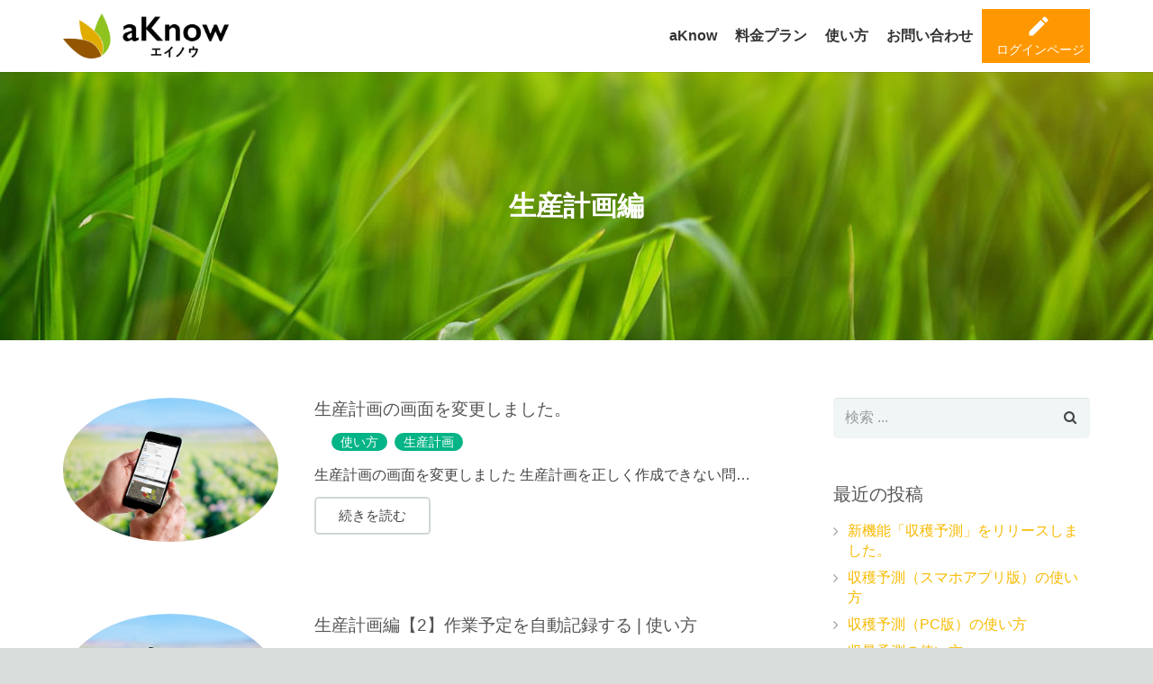

--- FILE ---
content_type: text/html; charset=UTF-8
request_url: https://asu-lab.com/category/howto/production-planning/
body_size: 16686
content:
<!DOCTYPE HTML>
<html class="" lang="ja" prefix="og: http://ogp.me/ns#">
<head>
	<meta charset="UTF-8">

	<title>生産計画編 アーカイブ - aKnow（エイノウ）</title>

<!-- This site is optimized with the Yoast SEO plugin v9.0.3 - https://yoast.com/wordpress/plugins/seo/ -->
<link rel="canonical" href="https://asu-lab.com/category/howto/production-planning/" />
<meta property="og:locale" content="ja_JP" />
<meta property="og:type" content="object" />
<meta property="og:title" content="生産計画編 アーカイブ - aKnow（エイノウ）" />
<meta property="og:url" content="https://asu-lab.com/category/howto/production-planning/" />
<meta property="og:site_name" content="aKnow（エイノウ）" />
<meta name="twitter:card" content="summary_large_image" />
<meta name="twitter:title" content="生産計画編 アーカイブ - aKnow（エイノウ）" />
<!-- / Yoast SEO plugin. -->

<link rel='dns-prefetch' href='//use.fontawesome.com' />
<link rel='dns-prefetch' href='//s.w.org' />
<link rel="alternate" type="application/rss+xml" title="aKnow（エイノウ） &raquo; フィード" href="https://asu-lab.com/feed/" />
<link rel="alternate" type="application/rss+xml" title="aKnow（エイノウ） &raquo; コメントフィード" href="https://asu-lab.com/comments/feed/" />
<link rel="alternate" type="application/rss+xml" title="aKnow（エイノウ） &raquo; 生産計画編 カテゴリーのフィード" href="https://asu-lab.com/category/howto/production-planning/feed/" />
<meta name="viewport" content="width=device-width, initial-scale=1">
<meta name="SKYPE_TOOLBAR" content="SKYPE_TOOLBAR_PARSER_COMPATIBLE">
<meta name="theme-color" content="#26A69A">
		<script type="text/javascript">
			window._wpemojiSettings = {"baseUrl":"https:\/\/s.w.org\/images\/core\/emoji\/11\/72x72\/","ext":".png","svgUrl":"https:\/\/s.w.org\/images\/core\/emoji\/11\/svg\/","svgExt":".svg","source":{"concatemoji":"https:\/\/asu-lab.com\/wp-includes\/js\/wp-emoji-release.min.js?ver=4.9.8"}};
			!function(a,b,c){function d(a,b){var c=String.fromCharCode;l.clearRect(0,0,k.width,k.height),l.fillText(c.apply(this,a),0,0);var d=k.toDataURL();l.clearRect(0,0,k.width,k.height),l.fillText(c.apply(this,b),0,0);var e=k.toDataURL();return d===e}function e(a){var b;if(!l||!l.fillText)return!1;switch(l.textBaseline="top",l.font="600 32px Arial",a){case"flag":return!(b=d([55356,56826,55356,56819],[55356,56826,8203,55356,56819]))&&(b=d([55356,57332,56128,56423,56128,56418,56128,56421,56128,56430,56128,56423,56128,56447],[55356,57332,8203,56128,56423,8203,56128,56418,8203,56128,56421,8203,56128,56430,8203,56128,56423,8203,56128,56447]),!b);case"emoji":return b=d([55358,56760,9792,65039],[55358,56760,8203,9792,65039]),!b}return!1}function f(a){var c=b.createElement("script");c.src=a,c.defer=c.type="text/javascript",b.getElementsByTagName("head")[0].appendChild(c)}var g,h,i,j,k=b.createElement("canvas"),l=k.getContext&&k.getContext("2d");for(j=Array("flag","emoji"),c.supports={everything:!0,everythingExceptFlag:!0},i=0;i<j.length;i++)c.supports[j[i]]=e(j[i]),c.supports.everything=c.supports.everything&&c.supports[j[i]],"flag"!==j[i]&&(c.supports.everythingExceptFlag=c.supports.everythingExceptFlag&&c.supports[j[i]]);c.supports.everythingExceptFlag=c.supports.everythingExceptFlag&&!c.supports.flag,c.DOMReady=!1,c.readyCallback=function(){c.DOMReady=!0},c.supports.everything||(h=function(){c.readyCallback()},b.addEventListener?(b.addEventListener("DOMContentLoaded",h,!1),a.addEventListener("load",h,!1)):(a.attachEvent("onload",h),b.attachEvent("onreadystatechange",function(){"complete"===b.readyState&&c.readyCallback()})),g=c.source||{},g.concatemoji?f(g.concatemoji):g.wpemoji&&g.twemoji&&(f(g.twemoji),f(g.wpemoji)))}(window,document,window._wpemojiSettings);
		</script>
		<style type="text/css">
img.wp-smiley,
img.emoji {
	display: inline !important;
	border: none !important;
	box-shadow: none !important;
	height: 1em !important;
	width: 1em !important;
	margin: 0 .07em !important;
	vertical-align: -0.1em !important;
	background: none !important;
	padding: 0 !important;
}
</style>
<link rel='stylesheet' id='contact-form-7-css'  href='https://asu-lab.com/wp-content/plugins/contact-form-7/includes/css/styles.css?ver=5.0.4' type='text/css' media='all' />
<style id='woocommerce-inline-inline-css' type='text/css'>
.woocommerce form .form-row .required { visibility: visible; }
</style>
<link rel='stylesheet' id='font-awesome-official-css'  href='https://use.fontawesome.com/releases/v5.15.3/css/all.css' type='text/css' media='all' integrity="sha384-SZXxX4whJ79/gErwcOYf+zWLeJdY/qpuqC4cAa9rOGUstPomtqpuNWT9wdPEn2fk" crossorigin="anonymous" />
<link rel='stylesheet' id='us-style-css'  href='https://asu-lab.com/wp-content/themes/ASU-LAB/css/style.min.css?ver=5.3.15' type='text/css' media='all' />
<link rel='stylesheet' id='us-woocommerce-css'  href='https://asu-lab.com/wp-content/themes/ASU-LAB/css/plugins/woocommerce.min.css?ver=5.3.15' type='text/css' media='all' />
<link rel='stylesheet' id='us-responsive-css'  href='https://asu-lab.com/wp-content/themes/ASU-LAB/css/responsive.min.css?ver=5.3.15' type='text/css' media='all' />
<link rel='stylesheet' id='theme-style-css'  href='https://asu-lab.com/wp-content/themes/ASU-LAB_child/style.css?ver=5.3.15' type='text/css' media='all' />
<link rel='stylesheet' id='font-awesome-official-v4shim-css'  href='https://use.fontawesome.com/releases/v5.15.3/css/v4-shims.css' type='text/css' media='all' integrity="sha384-C2B+KlPW+WkR0Ld9loR1x3cXp7asA0iGVodhCoJ4hwrWm/d9qKS59BGisq+2Y0/D" crossorigin="anonymous" />
<style id='font-awesome-official-v4shim-inline-css' type='text/css'>
@font-face {
font-family: "FontAwesome";
font-display: block;
src: url("https://use.fontawesome.com/releases/v5.15.3/webfonts/fa-brands-400.eot"),
		url("https://use.fontawesome.com/releases/v5.15.3/webfonts/fa-brands-400.eot?#iefix") format("embedded-opentype"),
		url("https://use.fontawesome.com/releases/v5.15.3/webfonts/fa-brands-400.woff2") format("woff2"),
		url("https://use.fontawesome.com/releases/v5.15.3/webfonts/fa-brands-400.woff") format("woff"),
		url("https://use.fontawesome.com/releases/v5.15.3/webfonts/fa-brands-400.ttf") format("truetype"),
		url("https://use.fontawesome.com/releases/v5.15.3/webfonts/fa-brands-400.svg#fontawesome") format("svg");
}

@font-face {
font-family: "FontAwesome";
font-display: block;
src: url("https://use.fontawesome.com/releases/v5.15.3/webfonts/fa-solid-900.eot"),
		url("https://use.fontawesome.com/releases/v5.15.3/webfonts/fa-solid-900.eot?#iefix") format("embedded-opentype"),
		url("https://use.fontawesome.com/releases/v5.15.3/webfonts/fa-solid-900.woff2") format("woff2"),
		url("https://use.fontawesome.com/releases/v5.15.3/webfonts/fa-solid-900.woff") format("woff"),
		url("https://use.fontawesome.com/releases/v5.15.3/webfonts/fa-solid-900.ttf") format("truetype"),
		url("https://use.fontawesome.com/releases/v5.15.3/webfonts/fa-solid-900.svg#fontawesome") format("svg");
}

@font-face {
font-family: "FontAwesome";
font-display: block;
src: url("https://use.fontawesome.com/releases/v5.15.3/webfonts/fa-regular-400.eot"),
		url("https://use.fontawesome.com/releases/v5.15.3/webfonts/fa-regular-400.eot?#iefix") format("embedded-opentype"),
		url("https://use.fontawesome.com/releases/v5.15.3/webfonts/fa-regular-400.woff2") format("woff2"),
		url("https://use.fontawesome.com/releases/v5.15.3/webfonts/fa-regular-400.woff") format("woff"),
		url("https://use.fontawesome.com/releases/v5.15.3/webfonts/fa-regular-400.ttf") format("truetype"),
		url("https://use.fontawesome.com/releases/v5.15.3/webfonts/fa-regular-400.svg#fontawesome") format("svg");
unicode-range: U+F004-F005,U+F007,U+F017,U+F022,U+F024,U+F02E,U+F03E,U+F044,U+F057-F059,U+F06E,U+F070,U+F075,U+F07B-F07C,U+F080,U+F086,U+F089,U+F094,U+F09D,U+F0A0,U+F0A4-F0A7,U+F0C5,U+F0C7-F0C8,U+F0E0,U+F0EB,U+F0F3,U+F0F8,U+F0FE,U+F111,U+F118-F11A,U+F11C,U+F133,U+F144,U+F146,U+F14A,U+F14D-F14E,U+F150-F152,U+F15B-F15C,U+F164-F165,U+F185-F186,U+F191-F192,U+F1AD,U+F1C1-F1C9,U+F1CD,U+F1D8,U+F1E3,U+F1EA,U+F1F6,U+F1F9,U+F20A,U+F247-F249,U+F24D,U+F254-F25B,U+F25D,U+F267,U+F271-F274,U+F279,U+F28B,U+F28D,U+F2B5-F2B6,U+F2B9,U+F2BB,U+F2BD,U+F2C1-F2C2,U+F2D0,U+F2D2,U+F2DC,U+F2ED,U+F328,U+F358-F35B,U+F3A5,U+F3D1,U+F410,U+F4AD;
}
</style>
<link rel='https://api.w.org/' href='https://asu-lab.com/wp-json/' />
<link rel="EditURI" type="application/rsd+xml" title="RSD" href="https://asu-lab.com/xmlrpc.php?rsd" />
<link rel="wlwmanifest" type="application/wlwmanifest+xml" href="https://asu-lab.com/wp-includes/wlwmanifest.xml" /> 
<meta name="generator" content="WordPress 4.9.8" />
<meta name="generator" content="WooCommerce 3.4.5" />
<script>
	if ( ! /Android|webOS|iPhone|iPad|iPod|BlackBerry|IEMobile|Opera Mini/i.test(navigator.userAgent)) {
		var root = document.getElementsByTagName( 'html' )[0]
		root.className += " no-touch";
	}
</script>
	<noscript><style>.woocommerce-product-gallery{ opacity: 1 !important; }</style></noscript>
	<meta name="generator" content="Powered by WPBakery Page Builder - drag and drop page builder for WordPress."/>
<!--[if lte IE 9]><link rel="stylesheet" type="text/css" href="https://asu-lab.com/wp-content/plugins/js_composer/assets/css/vc_lte_ie9.min.css" media="screen"><![endif]--><link rel="icon" href="https://asu-lab.com/wp-content/uploads/2021/03/aKnow_leaf_20200627_72-150x150.png" sizes="32x32" />
<link rel="icon" href="https://asu-lab.com/wp-content/uploads/2021/03/aKnow_leaf_20200627_72-300x300.png" sizes="192x192" />
<link rel="apple-touch-icon-precomposed" href="https://asu-lab.com/wp-content/uploads/2021/03/aKnow_leaf_20200627_72-300x300.png" />
<meta name="msapplication-TileImage" content="https://asu-lab.com/wp-content/uploads/2021/03/aKnow_leaf_20200627_72-300x300.png" />
<noscript><style type="text/css"> .wpb_animate_when_almost_visible { opacity: 1; }</style></noscript>
			<style id="us-theme-options-css">@font-face{font-family:'Font Awesome 5 Brands';font-style:normal;font-weight:normal;src:url("https://asu-lab.com/wp-content/themes/ASU-LAB/fonts/fa-brands-400.woff2") format("woff2"),url("https://asu-lab.com/wp-content/themes/ASU-LAB/fonts/fa-brands-400.woff") format("woff")}.fab{font-family:'Font Awesome 5 Brands'}@font-face{font-family:'fontawesome';font-style:normal;font-weight:300;src:url("https://asu-lab.com/wp-content/themes/ASU-LAB/fonts/fa-light-300.woff2") format("woff2"),url("https://asu-lab.com/wp-content/themes/ASU-LAB/fonts/fa-light-300.woff") format("woff")}.fal{font-family:'fontawesome';font-weight:300}@font-face{font-family:'fontawesome';font-style:normal;font-weight:400;src:url("https://asu-lab.com/wp-content/themes/ASU-LAB/fonts/fa-regular-400.woff2") format("woff2"),url("https://asu-lab.com/wp-content/themes/ASU-LAB/fonts/fa-regular-400.woff") format("woff")}.far{font-family:'fontawesome';font-weight:400}@font-face{font-family:'fontawesome';font-style:normal;font-weight:900;src:url("https://asu-lab.com/wp-content/themes/ASU-LAB/fonts/fa-solid-900.woff2") format("woff2"),url("https://asu-lab.com/wp-content/themes/ASU-LAB/fonts/fa-solid-900.woff") format("woff")}.fa,.fas{font-family:'fontawesome';font-weight:900}.style_phone6-1>div{background-image:url(https://asu-lab.com/wp-content/themes/ASU-LAB/framework/img/phone-6-black-real.png)}.style_phone6-2>div{background-image:url(https://asu-lab.com/wp-content/themes/ASU-LAB/framework/img/phone-6-white-real.png)}.style_phone6-3>div{background-image:url(https://asu-lab.com/wp-content/themes/ASU-LAB/framework/img/phone-6-black-flat.png)}.style_phone6-4>div{background-image:url(https://asu-lab.com/wp-content/themes/ASU-LAB/framework/img/phone-6-white-flat.png)}html,.l-header .widget{font-family:Arial, Helvetica, sans-serif;font-size:16px;line-height:25px}h1, h2, h3, h4, h5, h6,.w-counter-number,.w-pricing-item-price,.w-tabs-item-title,.stats-block .stats-desc .stats-number{}h1{font-size:30px;line-height:1.4;font-weight:400;letter-spacing:0em}h2{font-size:28px;line-height:1.4;font-weight:400;letter-spacing:0em}h3{font-size:24px;line-height:1.4;font-weight:400;letter-spacing:0em}h4,.woocommerce #reviews h2,.woocommerce .related>h2,.woocommerce .upsells>h2,.woocommerce .cross-sells>h2,.widgettitle,.comment-reply-title{font-size:20px;line-height:1.4;font-weight:400;letter-spacing:0em}h5{font-size:18px;line-height:1.4;font-weight:400;letter-spacing:0em}h6{font-size:16px;line-height:1.4;font-weight:400;letter-spacing:0em}@media (max-width:767px){html{font-size:15px;line-height:25px}h1{font-size:22px}h1.vc_custom_heading{font-size:22px !important}h2{font-size:20px}h2.vc_custom_heading{font-size:20px !important}h3{font-size:18px}h3.vc_custom_heading{font-size:18px !important}h4,.woocommerce #reviews h2,.woocommerce .related>h2,.woocommerce .upsells>h2,.woocommerce .cross-sells>h2,.widgettitle,.comment-reply-title{font-size:18px}h4.vc_custom_heading{font-size:18px !important}h5{font-size:18px}h5.vc_custom_heading{font-size:18px !important}h6{font-size:16px}h6.vc_custom_heading{font-size:16px !important}}body,.header_hor .l-header.pos_fixed{min-width:1300px}.l-canvas.type_boxed,.l-canvas.type_boxed .l-subheader,.l-canvas.type_boxed .l-section.type_sticky,.l-canvas.type_boxed~.l-footer{max-width:1300px}.header_hor .l-subheader-h,.l-main-h,.l-section-h,.w-tabs-section-content-h,.w-blogpost-body{max-width:1140px}@media (max-width:1290px){.l-section:not(.width_full) .owl-nav{display:none}}@media (max-width:1340px){.l-section:not(.width_full) .w-grid .owl-nav{display:none}}.l-sidebar{width:25%}.l-content{width:70%}@media (max-width:767px){.g-cols>div:not([class*=" vc_col-"]){width:100%;margin:0 0 1rem}.g-cols.type_boxes>div,.g-cols>div:last-child,.g-cols>div.has-fill{margin-bottom:0}.vc_wp_custommenu.layout_hor,.align_center_xs,.align_center_xs .w-socials{text-align:center}}.w-btn,.button,.l-body .cl-btn,.l-body .ubtn,.l-body .ultb3-btn,.l-body .btn-modal,.l-body .flip-box-wrap .flip_link a,.rev_slider a.w-btn, .tribe-events-button,button[type="submit"],input[type="submit"]{font-size:15px;font-weight:400;line-height:2.8;padding:0 1.8em;border-radius:0.3em;letter-spacing:0em;box-shadow:0 0em 0em rgba(0,0,0,0.18)}.w-btn.icon_atleft i{left:1.8em}.w-btn.icon_atright i{right:1.8em}.w-header-show,.w-toplink{background-color:rgba(0,0,0,0.3)}a,button,input[type="submit"],.ui-slider-handle{outline:none !important}body{background-color:#d9dedd;-webkit-tap-highlight-color:rgba(248,186,0,0.2)}.l-subheader.at_top,.l-subheader.at_top .w-dropdown-list,.l-subheader.at_top .type_mobile .w-nav-list.level_1{background-color:#ffffff}.l-subheader.at_top,.l-subheader.at_top .w-dropdown.opened,.l-subheader.at_top .type_mobile .w-nav-list.level_1{color:#333333}.no-touch .l-subheader.at_top a:hover,.no-touch .l-header.bg_transparent .l-subheader.at_top .w-dropdown.opened a:hover{color:#EFBD3F}.header_ver .l-header,.header_hor .l-subheader.at_middle,.l-subheader.at_middle .w-dropdown-list,.l-subheader.at_middle .type_mobile .w-nav-list.level_1{background-color:#ffffff}.l-subheader.at_middle,.l-subheader.at_middle .w-dropdown.opened,.l-subheader.at_middle .type_mobile .w-nav-list.level_1{color:#333333}.no-touch .l-subheader.at_middle a:hover,.no-touch .l-header.bg_transparent .l-subheader.at_middle .w-dropdown.opened a:hover{color:#ffffff}.l-subheader.at_bottom,.l-subheader.at_bottom .w-dropdown-list,.l-subheader.at_bottom .type_mobile .w-nav-list.level_1{background-color:#ffffff}.l-subheader.at_bottom,.l-subheader.at_bottom .w-dropdown.opened,.l-subheader.at_bottom .type_mobile .w-nav-list.level_1{color:#333333}.no-touch .l-subheader.at_bottom a:hover,.no-touch .l-header.bg_transparent .l-subheader.at_bottom .w-dropdown.opened a:hover{color:#ffffff}.l-header.bg_transparent:not(.sticky) .l-subheader{color:#ffffff}.no-touch .l-header.bg_transparent:not(.sticky) .w-text a:hover,.no-touch .l-header.bg_transparent:not(.sticky) .w-html a:hover,.no-touch .l-header.bg_transparent:not(.sticky) .w-dropdown a:hover,.no-touch .l-header.bg_transparent:not(.sticky) .type_desktop .menu-item.level_1:hover>.w-nav-anchor{color:#F8BA00}.l-header.bg_transparent:not(.sticky) .w-nav-title:after{background-color:#F8BA00}.w-search-form{background-color:#26A69A;color:#ffffff}.menu-item.level_1>.w-nav-anchor:focus,.no-touch .menu-item.level_1.opened>.w-nav-anchor,.no-touch .menu-item.level_1:hover>.w-nav-anchor{background-color:#FFFFFF;color:#F8BA00}.w-nav-title:after{background-color:#F8BA00}.menu-item.level_1.current-menu-item>.w-nav-anchor,.menu-item.level_1.current-menu-parent>.w-nav-anchor,.menu-item.level_1.current-menu-ancestor>.w-nav-anchor{background-color:#ffffff;color:#F8BA00}.l-header.bg_transparent:not(.sticky) .type_desktop .menu-item.level_1.current-menu-item>.w-nav-anchor,.l-header.bg_transparent:not(.sticky) .type_desktop .menu-item.level_1.current-menu-ancestor>.w-nav-anchor{color:#F8BA00}.w-nav-list:not(.level_1){background-color:#26A69A;color:#ffffff}.no-touch .menu-item:not(.level_1)>.w-nav-anchor:focus,.no-touch .menu-item:not(.level_1):hover>.w-nav-anchor{background-color:#ffffff;color:#29b28f}.menu-item:not(.level_1).current-menu-item>.w-nav-anchor,.menu-item:not(.level_1).current-menu-parent>.w-nav-anchor,.menu-item:not(.level_1).current-menu-ancestor>.w-nav-anchor{background-color:#1e9879;color:#ffffff}.w-cart-quantity,.btn.w-menu-item,.btn.menu-item.level_1>a,.vc_wp_custommenu.layout_hor .btn>a{background-color:#ffffff !important;color:#0190a8 !important}.no-touch .btn.w-menu-item:hover,.no-touch .btn.menu-item.level_1>a:hover,.no-touch .vc_wp_custommenu.layout_hor .btn>a:hover{background-color:#0190a8 !important;color:#F8BA00 !important}body.us_iframe,.l-preloader,.l-canvas,.l-footer,.l-popup-box-content,.g-filters.style_1 .g-filters-item.active,.w-tabs.layout_default .w-tabs-item.active,.w-tabs.layout_ver .w-tabs-item.active,.no-touch .w-tabs.layout_default .w-tabs-item.active:hover,.no-touch .w-tabs.layout_ver .w-tabs-item.active:hover,.w-tabs.layout_timeline .w-tabs-item,.w-tabs.layout_timeline .w-tabs-section-header-h,.w-cart-dropdown,.us-woo-shop_modern .product-h,.us-woo-shop_modern .product-meta,.no-touch .us-woo-shop_trendy .product:hover .product-h,.woocommerce-tabs .tabs li.active,.no-touch .woocommerce-tabs .tabs li.active:hover,.woocommerce .shipping-calculator-form,.woocommerce #payment .payment_box,.wpml-ls-statics-footer,.select2-selection__choice,.select2-search input{background-color:#ffffff}.woocommerce #payment .payment_methods li>input:checked + label,.woocommerce .blockUI.blockOverlay{background-color:#ffffff !important}.w-tabs.layout_modern .w-tabs-item:after{border-bottom-color:#ffffff}.w-iconbox.style_circle.color_contrast .w-iconbox-icon{color:#ffffff}.w-btn.color_contrast.style_solid,.no-touch .btn_hov_fade .w-btn.color_contrast.style_outlined:hover,.no-touch .btn_hov_slide .w-btn.color_contrast.style_outlined:hover,.no-touch .btn_hov_reverse .w-btn.color_contrast.style_outlined:hover{color:#ffffff !important}input,textarea,select,.l-section.for_blogpost .w-blogpost-preview,.w-actionbox.color_light,.w-form-row.for_checkbox label>i,.g-filters.style_1,.g-filters.style_2 .g-filters-item.active,.w-grid-none,.w-iconbox.style_circle.color_light .w-iconbox-icon,.g-loadmore.type_block .g-loadmore-btn,.w-pricing-item-header,.w-progbar-bar,.w-progbar.style_3 .w-progbar-bar:before,.w-progbar.style_3 .w-progbar-bar-count,.w-socials.style_solid .w-socials-item-link,.w-tabs.layout_default .w-tabs-list,.w-tabs.layout_ver .w-tabs-list,.no-touch .l-main .widget_nav_menu a:hover,.wp-caption-text,.us-woo-shop_trendy .products .product-category>a,.woocommerce .quantity .plus,.woocommerce .quantity .minus,.woocommerce-tabs .tabs,.woocommerce .cart_totals,.woocommerce-checkout #order_review,.woocommerce ul.order_details,.smile-icon-timeline-wrap .timeline-wrapper .timeline-block,.smile-icon-timeline-wrap .timeline-feature-item.feat-item,.wpml-ls-legacy-dropdown a,.wpml-ls-legacy-dropdown-click a,.tablepress .row-hover tr:hover td,.select2-selection,.select2-dropdown{background-color:#f0f5f5}.timeline-wrapper .timeline-post-right .ult-timeline-arrow l,.timeline-wrapper .timeline-post-left .ult-timeline-arrow l,.timeline-feature-item.feat-item .ult-timeline-arrow l{border-color:#f0f5f5}hr,td,th,.l-section,.vc_column_container,.vc_column-inner,.w-author,.w-btn.color_light,.w-comments-list,.w-image,.w-pricing-item-h,.w-profile,.w-sharing-item,.w-tabs-list,.w-tabs-section,.w-tabs-section-header:before,.w-tabs.layout_timeline.accordion .w-tabs-section-content,.widget_calendar #calendar_wrap,.l-main .widget_nav_menu .menu,.l-main .widget_nav_menu .menu-item a,.woocommerce .button,.woocommerce .login,.woocommerce .track_order,.woocommerce .checkout_coupon,.woocommerce .lost_reset_password,.woocommerce .register,.woocommerce .cart.variations_form,.woocommerce .commentlist .comment-text,.woocommerce .comment-respond,.woocommerce .related,.woocommerce .upsells,.woocommerce .cross-sells,.woocommerce .checkout #order_review,.widget_price_filter .ui-slider-handle,.smile-icon-timeline-wrap .timeline-line{border-color:#d0d6d6}blockquote:before,.w-separator.color_border,.w-iconbox.color_light .w-iconbox-icon{color:#d0d6d6}.w-btn.color_light.style_solid,.w-btn.color_light.style_outlined:before,.no-touch .btn_hov_reverse .w-btn.color_light.style_outlined:hover,.w-iconbox.style_circle.color_light .w-iconbox-icon,.no-touch .g-loadmore.type_block .g-loadmore-btn:hover,.woocommerce .button,.no-touch .woocommerce .quantity .plus:hover,.no-touch .woocommerce .quantity .minus:hover,.no-touch .woocommerce #payment .payment_methods li>label:hover,.widget_price_filter .ui-slider:before,.no-touch .wpml-ls-sub-menu a:hover{background-color:#d0d6d6}.w-iconbox.style_outlined.color_light .w-iconbox-icon,.w-person-links-item,.w-socials.style_outlined .w-socials-item-link,.pagination .page-numbers{box-shadow:0 0 0 2px #d0d6d6 inset}.w-tabs.layout_trendy .w-tabs-list{box-shadow:0 -1px 0 #d0d6d6 inset}h1, h2, h3, h4, h5, h6,.woocommerce .product .price,.w-counter.color_heading .w-counter-number{color:#555555}.w-progbar.color_heading .w-progbar-bar-h{background-color:#555555}input,textarea,select,.l-canvas,.l-footer,.l-popup-box-content,.w-form-row-field:before,.w-iconbox.color_light.style_circle .w-iconbox-icon,.w-tabs.layout_timeline .w-tabs-item,.w-tabs.layout_timeline .w-tabs-section-header-h,.bbpress .button,.w-cart-dropdown,.woocommerce .button,.select2-dropdown{color:#444444}.w-btn.color_contrast.style_outlined,.no-touch .btn_hov_reverse .w-btn.color_contrast.style_solid:hover{color:#444444 !important}.w-btn.color_contrast.style_solid,.w-btn.color_contrast.style_outlined:before,.no-touch .btn_hov_reverse .w-btn.color_contrast.style_outlined:hover,.w-iconbox.style_circle.color_contrast .w-iconbox-icon,.w-progbar.color_text .w-progbar-bar-h,.w-scroller-dot span{background-color:#444444}.w-btn.color_contrast{border-color:#444444}.w-iconbox.style_outlined.color_contrast .w-iconbox-icon{box-shadow:0 0 0 2px #444444 inset}.w-scroller-dot span{box-shadow:0 0 0 2px #444444}a{color:#F8BA00}.no-touch a:hover,.no-touch .tablepress .sorting:hover{color:#FF9800}.no-touch .w-cart-dropdown a:not(.button):hover{color:#FF9800 !important}.highlight_primary,.g-preloader,.l-main .w-contacts-item:before,.w-counter.color_primary .w-counter-number,.g-filters.style_1 .g-filters-item.active,.g-filters.style_3 .g-filters-item.active,.w-form-row.focused .w-form-row-field:before,.w-iconbox.color_primary .w-iconbox-icon,.w-separator.color_primary,.w-sharing.type_outlined.color_primary .w-sharing-item,.no-touch .w-sharing.type_simple.color_primary .w-sharing-item:hover .w-sharing-icon,.w-tabs.layout_default .w-tabs-item.active,.w-tabs.layout_trendy .w-tabs-item.active,.w-tabs.layout_ver .w-tabs-item.active,.w-tabs-section.active .w-tabs-section-header,.tablepress .sorting_asc,.tablepress .sorting_desc,.type-product .star-rating span:before,.woocommerce-tabs .tabs li.active,.no-touch .woocommerce-tabs .tabs li.active:hover,.woocommerce #payment .payment_methods li>input:checked + label,.no-touch .owl-prev:hover,.no-touch .owl-next:hover{color:#F8BA00}.w-btn.color_primary.style_outlined,.no-touch .btn_hov_reverse .w-btn.color_primary.style_solid:hover{color:#F8BA00 !important}.l-section.color_primary,.no-touch .l-navigation-item:hover .l-navigation-item-arrow,.highlight_primary_bg,.w-actionbox.color_primary,button[type="submit"]:not(.w-btn),input[type="submit"],.w-btn.color_primary.style_solid,.w-btn.color_primary.style_outlined:before,.no-touch .btn_hov_reverse .w-btn.color_primary.style_outlined:hover,.w-form-row.for_checkbox label>input:checked + i,.no-touch .g-filters.style_1 .g-filters-item:hover,.no-touch .g-filters.style_2 .g-filters-item:hover,.w-grid-item-placeholder,.w-grid-item-elm.post_taxonomy.style_badge a,.w-iconbox.style_circle.color_primary .w-iconbox-icon,.no-touch .w-iconbox.style_circle .w-iconbox-icon:before,.no-touch .w-iconbox.style_outlined .w-iconbox-icon:before,.no-touch .w-person-links-item:before,.w-pricing-item.type_featured .w-pricing-item-header,.w-progbar.color_primary .w-progbar-bar-h,.w-sharing.type_solid.color_primary .w-sharing-item,.w-sharing.type_fixed.color_primary .w-sharing-item,.w-sharing.type_outlined.color_primary .w-sharing-item:before,.w-socials-item-link-hover,.w-tabs.layout_modern .w-tabs-list,.w-tabs.layout_trendy .w-tabs-item:after,.w-tabs.layout_timeline .w-tabs-item:before,.w-tabs.layout_timeline .w-tabs-section-header-h:before,.no-touch .w-header-show:hover,.no-touch .w-toplink.active:hover,.no-touch .pagination .page-numbers:before,.pagination .page-numbers.current,.l-main .widget_nav_menu .menu-item.current-menu-item>a,.rsThumb.rsNavSelected,.no-touch .tp-leftarrow.custom:before,.no-touch .tp-rightarrow.custom:before,.smile-icon-timeline-wrap .timeline-separator-text .sep-text,.smile-icon-timeline-wrap .timeline-wrapper .timeline-dot,.smile-icon-timeline-wrap .timeline-feature-item .timeline-dot,p.demo_store,.woocommerce .button.alt,.woocommerce .button.checkout,.woocommerce .button.add_to_cart_button,.woocommerce .onsale,.widget_price_filter .ui-slider-range,.widget_layered_nav_filters ul li a,.select2-results__option--highlighted,.l-body .cl-btn{background-color:#F8BA00}.w-btn.color_primary,.no-touch .owl-prev:hover,.no-touch .owl-next:hover,.no-touch .w-logos.style_1 .w-logos-item:hover,.w-tabs.layout_default .w-tabs-item.active,.w-tabs.layout_ver .w-tabs-item.active,.woocommerce .button.alt,.woocommerce .button.checkout,.woocommerce .button.add_to_cart_button,.woocommerce-product-gallery li img,.woocommerce-tabs .tabs li.active,.no-touch .woocommerce-tabs .tabs li.active:hover,.owl-dot.active span,.rsBullet.rsNavSelected span,.tp-bullets.custom .tp-bullet{border-color:#F8BA00}.l-main .w-contacts-item:before,.w-iconbox.color_primary.style_outlined .w-iconbox-icon,.w-sharing.type_outlined.color_primary .w-sharing-item,.w-tabs.layout_timeline .w-tabs-item,.w-tabs.layout_timeline .w-tabs-section-header-h{box-shadow:0 0 0 2px #F8BA00 inset}input:focus,textarea:focus,select:focus,.select2-container--focus .select2-selection{box-shadow:0 0 0 2px #F8BA00}.no-touch .w-blognav-item:hover .w-blognav-title,.w-counter.color_secondary .w-counter-number,.w-iconbox.color_secondary .w-iconbox-icon,.w-separator.color_secondary,.w-sharing.type_outlined.color_secondary .w-sharing-item,.no-touch .w-sharing.type_simple.color_secondary .w-sharing-item:hover .w-sharing-icon,.woocommerce .stars a:focus,.no-touch .woocommerce .stars:hover a,.no-touch .woocommerce .stars a:hover,.highlight_secondary{color:#007600}.w-btn.color_secondary.style_outlined,.no-touch .btn_hov_reverse .w-btn.color_secondary.style_solid:hover{color:#007600 !important}.l-section.color_secondary,.no-touch .w-grid-item-elm.post_taxonomy.style_badge a:hover,.no-touch .l-section.preview_trendy .w-blogpost-meta-category a:hover,.no-touch body:not(.btn_hov_none) .button:hover,.no-touch body:not(.btn_hov_none) button[type="submit"]:not(.w-btn):hover,.no-touch body:not(.btn_hov_none) input[type="submit"]:hover,.w-btn.color_secondary.style_solid,.w-btn.color_secondary.style_outlined:before,.no-touch .btn_hov_reverse .w-btn.color_secondary.style_outlined:hover,.w-actionbox.color_secondary,.w-iconbox.style_circle.color_secondary .w-iconbox-icon,.w-progbar.color_secondary .w-progbar-bar-h,.w-sharing.type_solid.color_secondary .w-sharing-item,.w-sharing.type_fixed.color_secondary .w-sharing-item,.w-sharing.type_outlined.color_secondary .w-sharing-item:before,.no-touch .widget_layered_nav_filters ul li a:hover,.highlight_secondary_bg{background-color:#007600}.w-btn.color_secondary{border-color:#007600}.w-iconbox.color_secondary.style_outlined .w-iconbox-icon,.w-sharing.type_outlined.color_secondary .w-sharing-item{box-shadow:0 0 0 2px #007600 inset}.l-main .w-author-url,.l-main .w-blogpost-meta>*,.l-main .w-profile-link.for_logout,.l-main .widget_tag_cloud,.l-main .widget_product_tag_cloud,.woocommerce-breadcrumb,.highlight_faded{color:#a4b1b3}.l-section.color_alternate,.color_alternate .g-filters.style_1 .g-filters-item.active,.color_alternate .w-tabs.layout_default .w-tabs-item.active,.no-touch .color_alternate .w-tabs.layout_default .w-tabs-item.active:hover,.color_alternate .w-tabs.layout_ver .w-tabs-item.active,.no-touch .color_alternate .w-tabs.layout_ver .w-tabs-item.active:hover,.color_alternate .w-tabs.layout_timeline .w-tabs-item,.color_alternate .w-tabs.layout_timeline .w-tabs-section-header-h{background-color:#f0f5f5}.color_alternate .w-iconbox.style_circle.color_contrast .w-iconbox-icon{color:#f0f5f5}.color_alternate .w-btn.color_contrast.style_solid,.no-touch .btn_hov_fade .color_alternate .w-btn.color_contrast.style_outlined:hover,.no-touch .btn_hov_slide .color_alternate .w-btn.color_contrast.style_outlined:hover,.no-touch .btn_hov_reverse .color_alternate .w-btn.color_contrast.style_outlined:hover{color:#f0f5f5 !important}.color_alternate .w-tabs.layout_modern .w-tabs-item:after{border-bottom-color:#f0f5f5}.color_alternate input,.color_alternate textarea,.color_alternate select,.color_alternate .g-filters.style_1,.color_alternate .g-filters.style_2 .g-filters-item.active,.color_alternate .w-grid-none,.color_alternate .w-iconbox.style_circle.color_light .w-iconbox-icon,.color_alternate .g-loadmore.type_block .g-loadmore-btn,.color_alternate .w-pricing-item-header,.color_alternate .w-progbar-bar,.color_alternate .w-socials.style_solid .w-socials-item-link,.color_alternate .w-tabs.layout_default .w-tabs-list,.color_alternate .wp-caption-text,.color_alternate .ginput_container_creditcard{background-color:#ffffff}.l-section.color_alternate,.l-section.color_alternate *,.l-section.color_alternate .w-btn.color_light{border-color:#d0d6d6}.color_alternate .w-separator.color_border,.color_alternate .w-iconbox.color_light .w-iconbox-icon{color:#d0d6d6}.color_alternate .w-btn.color_light.style_solid,.color_alternate .w-btn.color_light.style_outlined:before,.no-touch .btn_hov_reverse .color_alternate .w-btn.color_light.style_outlined:hover,.color_alternate .w-iconbox.style_circle.color_light .w-iconbox-icon,.no-touch .color_alternate .g-loadmore.type_block .g-loadmore-btn:hover{background-color:#d0d6d6}.color_alternate .w-iconbox.style_outlined.color_light .w-iconbox-icon,.color_alternate .w-person-links-item,.color_alternate .w-socials.style_outlined .w-socials-item-link,.color_alternate .pagination .page-numbers{box-shadow:0 0 0 2px #d0d6d6 inset}.color_alternate .w-tabs.layout_trendy .w-tabs-list{box-shadow:0 -1px 0 #d0d6d6 inset}.l-section.color_alternate h1,.l-section.color_alternate h2,.l-section.color_alternate h3,.l-section.color_alternate h4,.l-section.color_alternate h5,.l-section.color_alternate h6,.l-section.color_alternate .w-counter-number{color:#8b551c}.color_alternate .w-progbar.color_contrast .w-progbar-bar-h{background-color:#8b551c}.l-section.color_alternate,.color_alternate input,.color_alternate textarea,.color_alternate select,.color_alternate .w-iconbox.color_contrast .w-iconbox-icon,.color_alternate .w-iconbox.color_light.style_circle .w-iconbox-icon,.color_alternate .w-tabs.layout_timeline .w-tabs-item,.color_alternate .w-tabs.layout_timeline .w-tabs-section-header-h{color:#5c6566}.color_alternate .w-btn.color_contrast.style_outlined,.no-touch .btn_hov_reverse .color_alternate .w-btn.color_contrast.style_solid:hover{color:#5c6566 !important}.color_alternate .w-btn.color_contrast.style_solid,.color_alternate .w-btn.color_contrast.style_outlined:before,.no-touch .btn_hov_reverse .color_alternate .w-btn.color_contrast.style_outlined:hover,.color_alternate .w-iconbox.style_circle.color_contrast .w-iconbox-icon{background-color:#5c6566}.color_alternate .w-btn.color_contrast{border-color:#5c6566}.color_alternate .w-iconbox.style_outlined.color_contrast .w-iconbox-icon{box-shadow:0 0 0 2px #5c6566 inset}.color_alternate a{color:#26A69A}.no-touch .color_alternate a:hover{color:#0190a8}.color_alternate .highlight_primary,.l-main .color_alternate .w-contacts-item:before,.color_alternate .w-counter.color_primary .w-counter-number,.color_alternate .g-preloader,.color_alternate .g-filters.style_1 .g-filters-item.active,.color_alternate .g-filters.style_3 .g-filters-item.active,.color_alternate .w-form-row.focused .w-form-row-field:before,.color_alternate .w-iconbox.color_primary .w-iconbox-icon,.no-touch .color_alternate .owl-prev:hover,.no-touch .color_alternate .owl-next:hover,.color_alternate .w-separator.color_primary,.color_alternate .w-tabs.layout_default .w-tabs-item.active,.color_alternate .w-tabs.layout_trendy .w-tabs-item.active,.color_alternate .w-tabs.layout_ver .w-tabs-item.active,.color_alternate .w-tabs-section.active .w-tabs-section-header{color:#26A69A}.color_alternate .w-btn.color_primary.style_outlined,.no-touch .btn_hov_reverse .color_alternate .w-btn.color_primary.style_solid:hover{color:#26A69A !important}.color_alternate .highlight_primary_bg,.color_alternate .w-actionbox.color_primary,.color_alternate .w-btn.color_primary.style_solid,.color_alternate .w-btn.color_primary.style_outlined:before,.no-touch .btn_hov_reverse .color_alternate .w-btn.color_primary.style_outlined:hover,.no-touch .color_alternate .g-filters.style_1 .g-filters-item:hover,.no-touch .color_alternate .g-filters.style_2 .g-filters-item:hover,.color_alternate .w-iconbox.style_circle.color_primary .w-iconbox-icon,.no-touch .color_alternate .w-iconbox.style_circle .w-iconbox-icon:before,.no-touch .color_alternate .w-iconbox.style_outlined .w-iconbox-icon:before,.color_alternate .w-pricing-item.type_featured .w-pricing-item-header,.color_alternate .w-progbar.color_primary .w-progbar-bar-h,.color_alternate .w-tabs.layout_modern .w-tabs-list,.color_alternate .w-tabs.layout_trendy .w-tabs-item:after,.color_alternate .w-tabs.layout_timeline .w-tabs-item:before,.color_alternate .w-tabs.layout_timeline .w-tabs-section-header-h:before,.no-touch .color_alternate .pagination .page-numbers:before,.color_alternate .pagination .page-numbers.current{background-color:#26A69A}.color_alternate .w-btn.color_primary,.no-touch .color_alternate .owl-prev:hover,.no-touch .color_alternate .owl-next:hover,.no-touch .color_alternate .w-logos.style_1 .w-logos-item:hover,.color_alternate .w-tabs.layout_default .w-tabs-item.active,.color_alternate .w-tabs.layout_ver .w-tabs-item.active,.no-touch .color_alternate .w-tabs.layout_default .w-tabs-item.active:hover,.no-touch .color_alternate .w-tabs.layout_ver .w-tabs-item.active:hover{border-color:#26A69A}.l-main .color_alternate .w-contacts-item:before,.color_alternate .w-iconbox.color_primary.style_outlined .w-iconbox-icon,.color_alternate .w-tabs.layout_timeline .w-tabs-item,.color_alternate .w-tabs.layout_timeline .w-tabs-section-header-h{box-shadow:0 0 0 2px #26A69A inset}.color_alternate input:focus,.color_alternate textarea:focus,.color_alternate select:focus{box-shadow:0 0 0 2px #26A69A}.color_alternate .highlight_secondary,.color_alternate .w-counter.color_secondary .w-counter-number,.color_alternate .w-iconbox.color_secondary .w-iconbox-icon,.color_alternate .w-separator.color_secondary{color:#0190a8}.color_alternate .w-btn.color_secondary.style_outlined,.no-touch .btn_hov_reverse .color_alternate .w-btn.color_secondary.style_solid:hover{color:#0190a8 !important}.color_alternate .highlight_secondary_bg,.color_alternate .w-btn.color_secondary.style_solid,.color_alternate .w-btn.color_secondary.style_outlined:before,.no-touch .btn_hov_reverse .color_alternate .w-btn.color_secondary.style_outlined:hover,.color_alternate .w-actionbox.color_secondary,.color_alternate .w-iconbox.style_circle.color_secondary .w-iconbox-icon,.color_alternate .w-progbar.color_secondary .w-progbar-bar-h{background-color:#0190a8}.color_alternate .w-btn.color_secondary{border-color:#0190a8}.color_alternate .w-iconbox.color_secondary.style_outlined .w-iconbox-icon{box-shadow:0 0 0 2px #0190a8 inset}.color_alternate .highlight_faded,.color_alternate .w-profile-link.for_logout{color:#a4b1b3}.color_footer-top{background-color:#445a58}.color_footer-top input,.color_footer-top textarea,.color_footer-top select,.color_footer-top .g-loadmore.type_block .g-loadmore-btn,.color_footer-top .w-socials.style_solid .w-socials-item-link{background-color:#3a4e4c}.color_footer-top,.color_footer-top *,.color_footer-top .w-btn.color_light{border-color:#556b69}.color_footer-top .w-btn.color_light.style_solid,.color_footer-top .w-btn.color_light.style_outlined:before,.no-touch .color_footer-top .g-loadmore.type_block .g-loadmore-btn:hover{background-color:#556b69}.color_footer-top .w-separator.color_border{color:#556b69}.color_footer-top .w-socials.style_outlined .w-socials-item-link{box-shadow:0 0 0 2px #556b69 inset}.color_footer-top,.color_footer-top input,.color_footer-top textarea,.color_footer-top select{color:#c9d1d0}.color_footer-top a{color:#ffffff}.no-touch .color_footer-top a:hover,.no-touch .color_footer-top .w-form-row.focused .w-form-row-field:before{color:#ffffff}.color_footer-top input:focus,.color_footer-top textarea:focus,.color_footer-top select:focus{box-shadow:0 0 0 2px #ffffff}.color_footer-bottom{background-color:#3a4e4c}.color_footer-bottom input,.color_footer-bottom textarea,.color_footer-bottom select,.color_footer-bottom .g-loadmore.type_block .g-loadmore-btn,.color_footer-bottom .w-socials.style_solid .w-socials-item-link{background-color:#445a58}.color_footer-bottom,.color_footer-bottom *,.color_footer-bottom .w-btn.color_light{border-color:#556b69}.color_footer-bottom .w-btn.color_light.style_solid,.color_footer-bottom .w-btn.color_light.style_outlined:before,.no-touch .color_footer-bottom .g-loadmore.type_block .g-loadmore-btn:hover{background-color:#556b69}.color_footer-bottom .w-separator.color_border{color:#556b69}.color_footer-bottom .w-socials.style_outlined .w-socials-item-link{box-shadow:0 0 0 2px #556b69 inset}.color_footer-bottom,.color_footer-bottom input,.color_footer-bottom textarea,.color_footer-bottom select{color:#9ea9a8}.color_footer-bottom a{color:#c9d1d0}.no-touch .color_footer-bottom a:hover,.no-touch .color_footer-bottom .w-form-row.focused .w-form-row-field:before{color:#ffffff}.color_footer-bottom input:focus,.color_footer-bottom textarea:focus,.color_footer-bottom select:focus{box-shadow:0 0 0 2px #ffffff}</style>
				<style id="us-header-css">@media (min-width:901px){.hidden_for_default{display:none !important}.l-subheader.at_top{display:none}.l-subheader.at_bottom{display:none}.header_hor .l-subheader.at_top{line-height:70px;height:70px}.header_hor .l-header.sticky .l-subheader.at_top{line-height:0px;height:0px;overflow:hidden}.header_hor .l-subheader.at_middle{line-height:80px;height:80px}.header_hor .l-header.sticky .l-subheader.at_middle{line-height:70px;height:70px}.header_hor .l-subheader.at_bottom{line-height:50px;height:50px}.header_hor .l-header.sticky .l-subheader.at_bottom{line-height:50px;height:50px}.header_hor .l-header.pos_fixed~.l-section,.header_hor .sidebar_left .l-header.pos_fixed + .l-main,.header_hor .sidebar_right .l-header.pos_fixed + .l-main,.header_hor .sidebar_none .l-header.pos_fixed + .l-main .l-section:first-child,.header_hor .sidebar_none .l-header.pos_fixed + .l-main .l-section-gap:nth-child(2),.header_hor.header_inpos_below .l-header.pos_fixed~.l-main .l-section:nth-child(2),.header_hor .l-header.pos_static.bg_transparent~.l-section,.header_hor .sidebar_left .l-header.pos_static.bg_transparent + .l-main,.header_hor .sidebar_right .l-header.pos_static.bg_transparent + .l-main,.header_hor .sidebar_none .l-header.pos_static.bg_transparent + .l-main .l-section:first-child{padding-top:80px}.header_hor .l-header.pos_static.bg_solid + .l-main .l-section.preview_trendy .w-blogpost-preview{top:-80px}.header_hor.header_inpos_bottom .l-header.pos_fixed~.l-main .l-section:first-child{padding-bottom:80px}.header_hor .l-header.bg_transparent~.l-main .l-section.valign_center:first-child>.l-section-h{top:-40px}.header_hor.header_inpos_bottom .l-header.pos_fixed.bg_transparent~.l-main .l-section.valign_center:first-child>.l-section-h{top:40px}.header_hor .l-header.pos_fixed~.l-main .l-section.height_full:not(:first-child){min-height:calc(100vh - 70px)}.admin-bar.header_hor .l-header.pos_fixed~.l-main .l-section.height_full:not(:first-child){min-height:calc(100vh - 102px)}.header_hor .l-header.pos_fixed~.l-main .l-section.sticky{top:70px}.admin-bar.header_hor .l-header.pos_fixed~.l-main .l-section.sticky{top:102px}.header_hor .sidebar_none .l-header.pos_fixed.sticky + .l-main .l-section.type_sticky:first-child{padding-top:70px}.header_hor.header_inpos_below .l-header.pos_fixed:not(.sticky){position:absolute;top:100%}.header_hor.header_inpos_bottom .l-header.pos_fixed:not(.sticky){position:absolute;bottom:0}.header_inpos_below .l-header.pos_fixed~.l-main .l-section:first-child,.header_inpos_bottom .l-header.pos_fixed~.l-main .l-section:first-child{padding-top:0 !important}.header_hor.header_inpos_below .l-header.pos_fixed~.l-main .l-section.height_full:nth-child(2){min-height:100vh}.admin-bar.header_hor.header_inpos_below .l-header.pos_fixed~.l-main .l-section.height_full:nth-child(2){min-height:calc(100vh - 32px)}.header_inpos_bottom .l-header.pos_fixed:not(.sticky) .w-cart-dropdown,.header_inpos_bottom .l-header.pos_fixed:not(.sticky) .w-nav.type_desktop .w-nav-list.level_2{bottom:100%;transform-origin:0 100%}.header_inpos_bottom .l-header.pos_fixed:not(.sticky) .w-nav.type_mobile.m_layout_dropdown .w-nav-list.level_1{top:auto;bottom:100%;box-shadow:0 -3px 3px rgba(0,0,0,0.1)}.header_inpos_bottom .l-header.pos_fixed:not(.sticky) .w-nav.type_desktop .w-nav-list.level_3,.header_inpos_bottom .l-header.pos_fixed:not(.sticky) .w-nav.type_desktop .w-nav-list.level_4{top:auto;bottom:0;transform-origin:0 100%}}@media (min-width:601px) and (max-width:900px){.hidden_for_tablets{display:none !important}.l-subheader.at_top{display:none}.l-subheader.at_bottom{display:none}.header_hor .l-subheader.at_top{line-height:40px;height:40px}.header_hor .l-header.sticky .l-subheader.at_top{line-height:40px;height:40px}.header_hor .l-subheader.at_middle{line-height:80px;height:80px}.header_hor .l-header.sticky .l-subheader.at_middle{line-height:50px;height:50px}.header_hor .l-subheader.at_bottom{line-height:50px;height:50px}.header_hor .l-header.sticky .l-subheader.at_bottom{line-height:50px;height:50px}.header_hor .l-header.pos_fixed~.l-section,.header_hor .sidebar_left .l-header.pos_fixed + .l-main,.header_hor .sidebar_right .l-header.pos_fixed + .l-main,.header_hor .sidebar_none .l-header.pos_fixed + .l-main .l-section:first-child,.header_hor .sidebar_none .l-header.pos_fixed + .l-main .l-section-gap:nth-child(2),.header_hor .l-header.pos_static.bg_transparent~.l-section,.header_hor .sidebar_left .l-header.pos_static.bg_transparent + .l-main,.header_hor .sidebar_right .l-header.pos_static.bg_transparent + .l-main,.header_hor .sidebar_none .l-header.pos_static.bg_transparent + .l-main .l-section:first-child{padding-top:80px}.header_hor .l-header.pos_static.bg_solid + .l-main .l-section.preview_trendy .w-blogpost-preview{top:-80px}.header_hor .l-header.pos_fixed~.l-main .l-section.sticky{top:50px}.header_hor .sidebar_none .l-header.pos_fixed.sticky + .l-main .l-section.type_sticky:first-child{padding-top:50px}}@media (max-width:600px){.hidden_for_mobiles{display:none !important}.l-subheader.at_top{display:none}.l-subheader.at_bottom{display:none}.header_hor .l-subheader.at_top{line-height:40px;height:40px}.header_hor .l-header.sticky .l-subheader.at_top{line-height:40px;height:40px}.header_hor .l-subheader.at_middle{line-height:50px;height:50px}.header_hor .l-header.sticky .l-subheader.at_middle{line-height:50px;height:50px}.header_hor .l-subheader.at_bottom{line-height:50px;height:50px}.header_hor .l-header.sticky .l-subheader.at_bottom{line-height:50px;height:50px}.header_hor .l-header.pos_fixed~.l-section,.header_hor .sidebar_left .l-header.pos_fixed + .l-main,.header_hor .sidebar_right .l-header.pos_fixed + .l-main,.header_hor .sidebar_none .l-header.pos_fixed + .l-main .l-section:first-child,.header_hor .sidebar_none .l-header.pos_fixed + .l-main .l-section-gap:nth-child(2),.header_hor .l-header.pos_static.bg_transparent~.l-section,.header_hor .sidebar_left .l-header.pos_static.bg_transparent + .l-main,.header_hor .sidebar_right .l-header.pos_static.bg_transparent + .l-main,.header_hor .sidebar_none .l-header.pos_static.bg_transparent + .l-main .l-section:first-child{padding-top:50px}.header_hor .l-header.pos_static.bg_solid + .l-main .l-section.preview_trendy .w-blogpost-preview{top:-50px}.header_hor .l-header.pos_fixed~.l-main .l-section.sticky{top:50px}.header_hor .sidebar_none .l-header.pos_fixed.sticky + .l-main .l-section.type_sticky:first-child{padding-top:50px}}@media (min-width:901px){.ush_image_1{height:60px}.l-header.sticky .ush_image_1{height:60px}}@media (min-width:601px) and (max-width:900px){.ush_image_1{height:40px}.l-header.sticky .ush_image_1{height:40px}}@media (max-width:600px){.ush_image_1{height:30px}.l-header.sticky .ush_image_1{height:30px}}@media (min-width:901px){.ush_image_2{height:50px}.l-header.sticky .ush_image_2{height:50px}}@media (min-width:601px) and (max-width:900px){.ush_image_2{height:50px}.l-header.sticky .ush_image_2{height:50px}}@media (max-width:600px){.ush_image_2{height:40px}.l-header.sticky .ush_image_2{height:40px}}.ush_text_3{white-space:nowrap}@media (min-width:901px){.ush_text_3{font-size:13px}}@media (min-width:601px) and (max-width:900px){.ush_text_3{font-size:13px}}@media (max-width:600px){.ush_text_3{font-size:13px}}.header_hor .ush_menu_1.type_desktop .w-nav-list.level_1>.menu-item>a{padding:0 10px}.header_ver .ush_menu_1.type_desktop{line-height:20px}.ush_menu_1{font-weight:bold}.ush_menu_1.type_desktop .btn.menu-item.level_1>.w-nav-anchor{margin:5px}.ush_menu_1.type_desktop .w-nav-list>.menu-item.level_1{font-size:16px}.ush_menu_1.type_desktop .w-nav-list>.menu-item:not(.level_1){font-size:15px}.ush_menu_1.type_mobile .w-nav-anchor.level_1{font-size:15px}.ush_menu_1.type_mobile .w-nav-anchor:not(.level_1){font-size:14px}@media (min-width:901px){.ush_menu_1 .w-nav-icon{font-size:20px}}@media (min-width:601px) and (max-width:900px){.ush_menu_1 .w-nav-icon{font-size:20px}}@media (max-width:600px){.ush_menu_1 .w-nav-icon{font-size:20px}}@media screen and (max-width:899px){.ush_menu_1 .w-nav-list{display:none}.ush_menu_1 .w-nav-control{display:block}}.header_hor .ush_menu_2.type_desktop .w-nav-list.level_1>.menu-item>a{padding:0 10px}.header_ver .ush_menu_2.type_desktop{line-height:20px}.ush_menu_2{font-weight:bold}.ush_menu_2.type_desktop .btn.menu-item.level_1>.w-nav-anchor{margin:5px}.ush_menu_2.type_desktop .w-nav-list>.menu-item.level_1{font-size:16px}.ush_menu_2.type_desktop .w-nav-list>.menu-item:not(.level_1){font-size:15px}.ush_menu_2.type_mobile .w-nav-anchor.level_1{font-size:15px}.ush_menu_2.type_mobile .w-nav-anchor:not(.level_1){font-size:14px}@media (min-width:901px){.ush_menu_2 .w-nav-icon{font-size:20px}}@media (min-width:601px) and (max-width:900px){.ush_menu_2 .w-nav-icon{font-size:20px}}@media (max-width:600px){.ush_menu_2 .w-nav-icon{font-size:20px}}@media screen and (max-width:899px){.ush_menu_2 .w-nav-list{display:none}.ush_menu_2 .w-nav-control{display:block}}@media (min-width:901px){.ush_socials_1{font-size:18px}}@media (min-width:601px) and (max-width:900px){.ush_socials_1{font-size:18px}}@media (max-width:600px){.ush_socials_1{font-size:18px}}</style>
				<style id="us-custom-css">.w-comments .w-form-row.for_checkbox.required{display:none}h2.w-separator-text{font-weight:bold}.single-product section.related.products{display:none}.up-sells .product-type-variable-subscription span.subscription-details:after{content:'〜'}.postid-436 .quantity,.postid-1017 .quantity,.postid-1259 .quantity,.postid-1025 .quantity{display:none !important}dl.variation{display:none}</style>
		
</head>
<body class="archive category category-production-planning category-160 l-body ASU-LAB_5.3.15 HB_2.2 header_hor header_inpos_top btn_hov_slide state_default woocommerce-no-js us-woo-shop_modern us-woo-cart_compact columns-4 wpb-js-composer js-comp-ver-5.4.7 vc_responsive" itemscope itemtype="https://schema.org/WebPage">

<div class="l-canvas sidebar_right type_wide">

	
		
		<header class="l-header pos_fixed bg_solid shadow_thin" itemscope itemtype="https://schema.org/WPHeader"><div class="l-subheader at_middle"><div class="l-subheader-h"><div class="l-subheader-cell at_left"><div class="w-img ush_image_2  with_transparent"><a class="w-img-h" href="https://asu-lab.com/"><img class="for_default" src="https://asu-lab.com/wp-content/uploads/2021/03/aKnow_logoMark_yoko_20200627_72-1024x278.png" width="1024" height="278" alt="" /><img class="for_transparent" src="https://asu-lab.com/wp-content/uploads/2021/03/aKnow_logoMark_yoko_white_20200627_72-1024x278.png" width="1024" height="278" alt="" /></a></div></div><div class="l-subheader-cell at_center"></div><div class="l-subheader-cell at_right"><nav class="w-nav hidden_for_tablets hidden_for_mobiles ush_menu_1  type_desktop dropdown_height m_align_left m_layout_dropdown" itemscope itemtype="https://schema.org/SiteNavigationElement"><a class="w-nav-control" href="javascript:void(0);" aria-label="メニュー"><div class="w-nav-icon"><i></i></div><span>メニュー</span></a><ul class="w-nav-list level_1 hide_for_mobiles hover_simple"><li id="menu-item-8022" class="menu-item menu-item-type-post_type menu-item-object-page w-nav-item level_1 menu-item-8022"><a class="w-nav-anchor level_1"  href="https://asu-lab.com/aknow/"><span class="w-nav-title">aKnow</span><span class="w-nav-arrow"></span></a></li>
<li id="menu-item-8024" class="menu-item menu-item-type-post_type menu-item-object-page w-nav-item level_1 menu-item-8024"><a class="w-nav-anchor level_1"  href="https://asu-lab.com/payment-function/"><span class="w-nav-title">料金プラン</span><span class="w-nav-arrow"></span></a></li>
<li id="menu-item-9254" class="menu-item menu-item-type-post_type menu-item-object-page w-nav-item level_1 menu-item-9254"><a class="w-nav-anchor level_1"  href="https://asu-lab.com/mobileapp-how-to-use/"><span class="w-nav-title">使い方</span><span class="w-nav-arrow"></span></a></li>
<li id="menu-item-385" class="menu-item menu-item-type-post_type menu-item-object-page w-nav-item level_1 menu-item-385"><a class="w-nav-anchor level_1"  href="https://asu-lab.com/contact/"><span class="w-nav-title">お問い合わせ</span><span class="w-nav-arrow"></span></a></li>
<div class="w-nav-close"></div></ul><div class="w-nav-options hidden" onclick='return {&quot;mobileWidth&quot;:900,&quot;mobileBehavior&quot;:1}'></div></nav><div class="w-html hidden_for_tablets hidden_for_mobiles ush_html_2 "><a class="mail-out2" href="https://asulab.jp/adv/login.php"><i class="material-icons">
create</i>
<span>ログインページ</span></a></div></div></div></div><div class="l-subheader for_hidden hidden"><nav class="w-nav ush_menu_2  type_desktop dropdown_height m_align_left m_layout_dropdown" itemscope itemtype="https://schema.org/SiteNavigationElement"><a class="w-nav-control" href="javascript:void(0);" aria-label="メニュー"><div class="w-nav-icon"><i></i></div><span>メニュー</span></a><ul class="w-nav-list level_1 hide_for_mobiles hover_simple"><li id="menu-item-635" class="menu-item menu-item-type-post_type menu-item-object-us_widget_area w-nav-item level_1 menu-item-635"><div id="custom_html-2" class="widget_text widget widget_custom_html"><div class="textwidget custom-html-widget">  <a class="mail-out3" href="/my-account/"><i class="material-icons">lock_open</i>
<span>マイページ</span></a>
</div></div><div id="custom_html-5" class="widget_text widget widget_custom_html"><div class="textwidget custom-html-widget"><a class="mail-out2" href="https://asulab.jp/adv/login.php"><i class="material-icons">
create</i>
<span>ログインページ</span></a></div></div></li>
<li id="menu-item-8025" class="menu-item menu-item-type-post_type menu-item-object-page w-nav-item level_1 menu-item-8025"><a class="w-nav-anchor level_1"  href="https://asu-lab.com/aknow/"><span class="w-nav-title">aKnow</span><span class="w-nav-arrow"></span></a></li>
<li id="menu-item-9486" class="menu-item menu-item-type-post_type menu-item-object-page w-nav-item level_1 menu-item-9486"><a class="w-nav-anchor level_1"  href="https://asu-lab.com/mobileapp-how-to-use/"><span class="w-nav-title">使い方</span><span class="w-nav-arrow"></span></a></li>
<li id="menu-item-634" class="menu-item menu-item-type-post_type menu-item-object-page w-nav-item level_1 menu-item-634"><a class="w-nav-anchor level_1"  href="https://asu-lab.com/contact/"><span class="w-nav-title">お問い合わせ</span><span class="w-nav-arrow"></span></a></li>
<div class="w-nav-close"></div></ul><div class="w-nav-options hidden" onclick='return {&quot;mobileWidth&quot;:900,&quot;mobileBehavior&quot;:1}'></div></nav></div></header>
		
	<section class="l-section wpb_row height_huge with_img with_overlay"><div class="l-section-img" style="background-image: url(https://asu-lab.com/wp-content/uploads/2018/09/green-grass-on-green-background-m.jpg);" data-img-width="1280" data-img-height="640"></div><div class="l-section-overlay" style="background-color: rgba(0,0,0,0.15)"></div><div class="l-section-h i-cf"><div class="g-cols vc_row type_default valign_middle"><div class="vc_col-sm-12 wpb_column vc_column_container"><div class="vc_column-inner"><div class="wpb_wrapper"><h1 class="w-page-title align_center shadow" itemprop="headline" style="font-family:Arial, Helvetica, sans-serif;font-weight:bold;font-size:30px;color:#ffffff;">生産計画編</h1></div></div></div></div></div></section>
<div class="l-main">
	<div class="l-main-h i-cf">

		<main class="l-content" itemprop="mainContentOfPage">
			<section class="l-section">
				<div class="l-section-h i-cf">

					
					<div class="w-grid type_grid layout_5070 with_pagination" id="us_grid_0"><style id="us_grid_0_css">#us_grid_0 .w-grid-item:not(:last-child){margin-bottom:5rem}#us_grid_0 .g-loadmore{margin-top:5rem}</style><style>#us_grid_0 .w-grid-item-h{}#us_grid_0 .usg_hwrapper_1{}#us_grid_0 .usg_post_image_1{width:30%; flex-shrink:0}#us_grid_0 .usg_vwrapper_1{}#us_grid_0 .usg_post_title_1{font-size:1.2rem}#us_grid_0 .usg_hwrapper_2{color:#a4b1b3}#us_grid_0 .usg_post_content_1{}#us_grid_0 .usg_btn_1{}#us_grid_0 .usg_post_taxonomy_1{font-size:0.9rem}#us_grid_0 .usg_post_image_1{margin-right:5%;margin-left:0}</style><div class="w-grid-list"><article class="w-grid-item ratio_1x1 post-5463 post type-post status-publish format-standard has-post-thumbnail hentry category-aknow category-infomation category-howto category-production-planning tag-117 tag-161" data-id="5463">
	<div class="w-grid-item-h">
				<div class="w-hwrapper usg_hwrapper_1 align_left valign_top responsive"><div class="w-grid-item-elm usg_post_image_1  post_image as_circle"><a href="https://asu-lab.com/jgap-ict-app-production-planning-modify/" rel="bookmark" aria-label="生産計画の画面を変更しました。"><img width="1280" height="853" src="https://asu-lab.com/wp-content/uploads/2018/09/aknow1280.jpg" class="attachment-us_350_350_crop size-us_350_350_crop wp-post-image" alt="" srcset="https://asu-lab.com/wp-content/uploads/2018/09/aknow1280.jpg 1280w, https://asu-lab.com/wp-content/uploads/2018/09/aknow1280-300x200.jpg 300w, https://asu-lab.com/wp-content/uploads/2018/09/aknow1280-1024x682.jpg 1024w, https://asu-lab.com/wp-content/uploads/2018/09/aknow1280-350x233.jpg 350w, https://asu-lab.com/wp-content/uploads/2018/09/aknow1280-600x400.jpg 600w, https://asu-lab.com/wp-content/uploads/2018/09/aknow1280-200x133.jpg 200w" sizes="(max-width: 1280px) 100vw, 1280px" /></a></div><div class="w-vwrapper usg_vwrapper_1 align_left valign_top "><h2 class="w-grid-item-elm usg_post_title_1 color_link_inherit  post_title entry-title"><a href="https://asu-lab.com/jgap-ict-app-production-planning-modify/" rel="bookmark">生産計画の画面を変更しました。</a></h2><div class="w-hwrapper usg_hwrapper_2 align_left valign_top wrap "><div class="w-grid-item-elm usg_post_taxonomy_1 color_link_inherit  post_taxonomy style_simple"><i class="far fa-tags"></i> <a href="https://asu-lab.com/tag/%e4%bd%bf%e3%81%84%e6%96%b9/" rel="tag">使い方</a>, <a href="https://asu-lab.com/tag/%e7%94%9f%e7%94%a3%e8%a8%88%e7%94%bb/" rel="tag" rel="tag">生産計画</a></div></div><div class="w-grid-item-elm usg_post_content_1  post_content">生産計画の画面を変更しました 生産計画を正しく作成できない問&hellip;</div><a class="w-btn usg_btn_1  btn style_outlined color_light icon_none" href="https://asu-lab.com/jgap-ict-app-production-planning-modify/"><span class="w-btn-label">続きを読む</span></a></div></div>	</div>
</article>
<article class="w-grid-item ratio_1x1 post-4428 post type-post status-publish format-standard has-post-thumbnail hentry category-howto category-production-planning category-app tag-jgap tag-117 tag-161 tag-162 tag-163" data-id="4428">
	<div class="w-grid-item-h">
				<div class="w-hwrapper usg_hwrapper_1 align_left valign_top responsive"><div class="w-grid-item-elm usg_post_image_1  post_image as_circle"><a href="https://asu-lab.com/jgap-ict-app-production-planning-auto/" rel="bookmark" aria-label="生産計画編【2】作業予定を自動記録する | 使い方"><img width="1280" height="853" src="https://asu-lab.com/wp-content/uploads/2018/09/aknow1280.jpg" class="attachment-us_350_350_crop size-us_350_350_crop wp-post-image" alt="" srcset="https://asu-lab.com/wp-content/uploads/2018/09/aknow1280.jpg 1280w, https://asu-lab.com/wp-content/uploads/2018/09/aknow1280-300x200.jpg 300w, https://asu-lab.com/wp-content/uploads/2018/09/aknow1280-1024x682.jpg 1024w, https://asu-lab.com/wp-content/uploads/2018/09/aknow1280-350x233.jpg 350w, https://asu-lab.com/wp-content/uploads/2018/09/aknow1280-600x400.jpg 600w, https://asu-lab.com/wp-content/uploads/2018/09/aknow1280-200x133.jpg 200w" sizes="(max-width: 1280px) 100vw, 1280px" /></a></div><div class="w-vwrapper usg_vwrapper_1 align_left valign_top "><h2 class="w-grid-item-elm usg_post_title_1 color_link_inherit  post_title entry-title"><a href="https://asu-lab.com/jgap-ict-app-production-planning-auto/" rel="bookmark">生産計画編【2】作業予定を自動記録する | 使い方</a></h2><div class="w-hwrapper usg_hwrapper_2 align_left valign_top wrap "><div class="w-grid-item-elm usg_post_taxonomy_1 color_link_inherit  post_taxonomy style_simple"><i class="far fa-tags"></i> <a href="https://asu-lab.com/tag/jgap/" rel="tag">JGAP</a>, <a href="https://asu-lab.com/tag/%e4%bd%bf%e3%81%84%e6%96%b9/" rel="tag" rel="tag">使い方</a>, <a href="https://asu-lab.com/tag/%e7%94%9f%e7%94%a3%e8%a8%88%e7%94%bb/" rel="tag" rel="tag" rel="tag">生産計画</a>, <a href="https://asu-lab.com/tag/%e8%87%aa%e5%8b%95%e5%85%a5%e5%8a%9b/" rel="tag" rel="tag" rel="tag" rel="tag">自動入力</a>, <a href="https://asu-lab.com/tag/%e8%87%aa%e5%8b%95%e5%8c%96/" rel="tag" rel="tag" rel="tag" rel="tag" rel="tag">自動化</a></div></div><div class="w-grid-item-elm usg_post_content_1  post_content">作業予定を自動記録する JGAPでは生産計画が必須になってい&hellip;</div><a class="w-btn usg_btn_1  btn style_outlined color_light icon_none" href="https://asu-lab.com/jgap-ict-app-production-planning-auto/"><span class="w-btn-label">続きを読む</span></a></div></div>	</div>
</article>
<article class="w-grid-item ratio_1x1 post-4295 post type-post status-publish format-standard has-post-thumbnail hentry category-howto category-production-planning category-app tag-jgap tag-117 tag-161" data-id="4295">
	<div class="w-grid-item-h">
				<div class="w-hwrapper usg_hwrapper_1 align_left valign_top responsive"><div class="w-grid-item-elm usg_post_image_1  post_image as_circle"><a href="https://asu-lab.com/jgap-ict-app-production-planning-basic/" rel="bookmark" aria-label="生産計画編【1】生産計画を立てる | 使い方"><img width="1280" height="853" src="https://asu-lab.com/wp-content/uploads/2018/09/aknow1280.jpg" class="attachment-us_350_350_crop size-us_350_350_crop wp-post-image" alt="" srcset="https://asu-lab.com/wp-content/uploads/2018/09/aknow1280.jpg 1280w, https://asu-lab.com/wp-content/uploads/2018/09/aknow1280-300x200.jpg 300w, https://asu-lab.com/wp-content/uploads/2018/09/aknow1280-1024x682.jpg 1024w, https://asu-lab.com/wp-content/uploads/2018/09/aknow1280-350x233.jpg 350w, https://asu-lab.com/wp-content/uploads/2018/09/aknow1280-600x400.jpg 600w, https://asu-lab.com/wp-content/uploads/2018/09/aknow1280-200x133.jpg 200w" sizes="(max-width: 1280px) 100vw, 1280px" /></a></div><div class="w-vwrapper usg_vwrapper_1 align_left valign_top "><h2 class="w-grid-item-elm usg_post_title_1 color_link_inherit  post_title entry-title"><a href="https://asu-lab.com/jgap-ict-app-production-planning-basic/" rel="bookmark">生産計画編【1】生産計画を立てる | 使い方</a></h2><div class="w-hwrapper usg_hwrapper_2 align_left valign_top wrap "><div class="w-grid-item-elm usg_post_taxonomy_1 color_link_inherit  post_taxonomy style_simple"><i class="far fa-tags"></i> <a href="https://asu-lab.com/tag/jgap/" rel="tag">JGAP</a>, <a href="https://asu-lab.com/tag/%e4%bd%bf%e3%81%84%e6%96%b9/" rel="tag" rel="tag">使い方</a>, <a href="https://asu-lab.com/tag/%e7%94%9f%e7%94%a3%e8%a8%88%e7%94%bb/" rel="tag" rel="tag" rel="tag">生産計画</a></div></div><div class="w-grid-item-elm usg_post_content_1  post_content">生産計画を立てる JGAPでは生産計画が必須になっています。&hellip;</div><a class="w-btn usg_btn_1  btn style_outlined color_light icon_none" href="https://asu-lab.com/jgap-ict-app-production-planning-basic/"><span class="w-btn-label">続きを読む</span></a></div></div>	</div>
</article>
</div>	<div class="w-grid-json hidden" onclick='return {&quot;ajax_url&quot;:&quot;https:\/\/asu-lab.com\/wp-admin\/admin-ajax.php&quot;,&quot;permalink_url&quot;:&quot;https:\/\/asu-lab.com\/jgap-ict-app-production-planning-basic\/&quot;,&quot;action&quot;:&quot;us_ajax_grid&quot;,&quot;max_num_pages&quot;:1,&quot;infinite_scroll&quot;:0,&quot;template_vars&quot;:{&quot;query_args&quot;:{&quot;category_name&quot;:&quot;howto\/production-planning&quot;,&quot;post_type&quot;:[&quot;post&quot;],&quot;post_status&quot;:[&quot;publish&quot;]},&quot;post_id&quot;:null,&quot;us_grid_index&quot;:0,&quot;exclude_items&quot;:&quot;none&quot;,&quot;items_offset&quot;:0,&quot;items_layout&quot;:&quot;5070&quot;,&quot;type&quot;:&quot;grid&quot;,&quot;columns&quot;:1,&quot;img_size&quot;:&quot;default&quot;}}'></div>
</div>
					
				</div>
			</section>
		</main>

		<aside class="l-sidebar default_sidebar" itemscope itemtype="https://schema.org/WPSideBar">
	<div id="search-2" class="widget widget_search"><div class="w-form for_search" id="us_form_1">
	<form class="w-form-h" autocomplete="off" action="https://asu-lab.com/" method="get">
				<div class="w-form-row for_s">
	<div class="w-form-row-label">
		<label for="us_form_1_s"></label>
	</div>
	<div class="w-form-row-field">
				<input type="text" aria-label="s" name="s" id="us_form_1_s" value=""
			   placeholder="検索 ..."/>
		<span class="w-form-row-field-bar"></span>
			</div>
	<div class="w-form-row-state"></div>
	</div>
		<div class="w-form-row for_submit">
	<div class="w-form-row-field">
		<button class="w-btn" type="submit" aria-label="検索">
						<span class="g-preloader type_1"></span>
			<span class="w-btn-label">検索</span>
		</button>
	</div>
</div>
				<div class="w-form-message"></div>
			</form>
	</div>
</div>		<div id="recent-posts-2" class="widget widget_recent_entries">		<h3 class="widgettitle">最近の投稿</h3>		<ul>
											<li>
					<a href="https://asu-lab.com/harvest-forecast-01/">新機能「収穫予測」をリリースしました。</a>
									</li>
											<li>
					<a href="https://asu-lab.com/harvest-forecast-02/">収穫予測（スマホアプリ版）の使い方</a>
									</li>
											<li>
					<a href="https://asu-lab.com/harvest-forecast-03/">収穫予測（PC版）の使い方</a>
									</li>
											<li>
					<a href="https://asu-lab.com/harvest-forecast-04/">収量予測の使い方</a>
									</li>
											<li>
					<a href="https://asu-lab.com/appusermanual-skill-02/">収穫や選果の単位を設定しよう</a>
									</li>
					</ul>
		</div><div id="archives-2" class="widget widget_archive"><h3 class="widgettitle">アーカイブ</h3>		<ul>
			<li><a href='https://asu-lab.com/2022/04/'>2022年4月</a></li>
	<li><a href='https://asu-lab.com/2022/02/'>2022年2月</a></li>
	<li><a href='https://asu-lab.com/2021/10/'>2021年10月</a></li>
	<li><a href='https://asu-lab.com/2021/09/'>2021年9月</a></li>
	<li><a href='https://asu-lab.com/2021/08/'>2021年8月</a></li>
	<li><a href='https://asu-lab.com/2021/05/'>2021年5月</a></li>
	<li><a href='https://asu-lab.com/2021/03/'>2021年3月</a></li>
	<li><a href='https://asu-lab.com/2020/06/'>2020年6月</a></li>
	<li><a href='https://asu-lab.com/2020/05/'>2020年5月</a></li>
	<li><a href='https://asu-lab.com/2020/02/'>2020年2月</a></li>
	<li><a href='https://asu-lab.com/2020/01/'>2020年1月</a></li>
	<li><a href='https://asu-lab.com/2019/12/'>2019年12月</a></li>
	<li><a href='https://asu-lab.com/2019/11/'>2019年11月</a></li>
	<li><a href='https://asu-lab.com/2019/10/'>2019年10月</a></li>
	<li><a href='https://asu-lab.com/2019/06/'>2019年6月</a></li>
	<li><a href='https://asu-lab.com/2019/04/'>2019年4月</a></li>
	<li><a href='https://asu-lab.com/2019/03/'>2019年3月</a></li>
	<li><a href='https://asu-lab.com/2019/02/'>2019年2月</a></li>
	<li><a href='https://asu-lab.com/2018/12/'>2018年12月</a></li>
	<li><a href='https://asu-lab.com/2018/11/'>2018年11月</a></li>
	<li><a href='https://asu-lab.com/2018/04/'>2018年4月</a></li>
		</ul>
		</div><div id="categories-2" class="widget widget_categories"><h3 class="widgettitle">カテゴリー</h3>		<ul>
	<li class="cat-item cat-item-203"><a href="https://asu-lab.com/category/aknow/" >aKnow</a>
</li>
	<li class="cat-item cat-item-193"><a href="https://asu-lab.com/category/aknowadvanced/" >aKnowAdvanced</a>
</li>
	<li class="cat-item cat-item-229"><a href="https://asu-lab.com/category/appsheet/" >AppSheet</a>
</li>
	<li class="cat-item cat-item-124"><a href="https://asu-lab.com/category/gps/" >GPS</a>
</li>
	<li class="cat-item cat-item-135"><a href="https://asu-lab.com/category/it-agriculture/" >IT農業</a>
</li>
	<li class="cat-item cat-item-153"><a href="https://asu-lab.com/category/jgap/" >JGAP</a>
</li>
	<li class="cat-item cat-item-226"><a href="https://asu-lab.com/category/pc%e7%89%88/" >PC版</a>
</li>
	<li class="cat-item cat-item-102"><a href="https://asu-lab.com/category/infomation/" >お知らせ</a>
</li>
	<li class="cat-item cat-item-152"><a href="https://asu-lab.com/category/news/" >ニュース</a>
</li>
	<li class="cat-item cat-item-111 current-cat-parent current-cat-ancestor"><a href="https://asu-lab.com/category/howto/" >使い方</a>
</li>
	<li class="cat-item cat-item-227"><a href="https://asu-lab.com/category/%e4%be%bf%e5%88%a9%e6%a9%9f%e8%83%bd/" >便利機能</a>
</li>
	<li class="cat-item cat-item-129"><a href="https://asu-lab.com/category/howto/post/" >入力編</a>
</li>
	<li class="cat-item cat-item-172"><a href="https://asu-lab.com/category/howto/output/" >出力編</a>
</li>
	<li class="cat-item cat-item-157"><a href="https://asu-lab.com/category/howto/harvest-management/" >収穫管理編</a>
</li>
	<li class="cat-item cat-item-214"><a href="https://asu-lab.com/category/%e5%9f%ba%e6%9c%ac%e7%9a%84%e3%81%aa%e4%bd%bf%e3%81%84%e6%96%b9/" >基本的な使い方</a>
</li>
	<li class="cat-item cat-item-188"><a href="https://asu-lab.com/category/new-function/" >新機能</a>
</li>
	<li class="cat-item cat-item-176"><a href="https://asu-lab.com/category/howto/search/" >検索編</a>
</li>
	<li class="cat-item cat-item-204"><a href="https://asu-lab.com/category/%e6%a9%9f%e8%83%bd%e8%bf%bd%e5%8a%a0/" >機能追加</a>
</li>
	<li class="cat-item cat-item-115"><a href="https://asu-lab.com/category/howto/register/" >準備編</a>
</li>
	<li class="cat-item cat-item-160 current-cat"><a href="https://asu-lab.com/category/howto/production-planning/" >生産計画編</a>
</li>
	<li class="cat-item cat-item-180"><a href="https://asu-lab.com/category/howto/maneger-mode/" >管理者モード</a>
</li>
	<li class="cat-item cat-item-119"><a href="https://asu-lab.com/category/howto/purchase/" >購入編</a>
</li>
	<li class="cat-item cat-item-171"><a href="https://asu-lab.com/category/app/" >農業アプリ</a>
</li>
		</ul>
</div></aside>

	</div>
</div>

</div>
<footer class="l-footer" itemscope itemtype="https://schema.org/WPFooter">
<section class="l-section wpb_row height_medium color_footer-bottom"><div class="l-section-h i-cf"><div class="g-cols vc_row type_default valign_top"><div class="vc_col-sm-12 wpb_column vc_column_container"><div class="vc_column-inner"><div class="wpb_wrapper"><div class="g-cols wpb_row type_default valign_top vc_inner "><div class="vc_col-sm-2 wpb_column vc_column_container"><div class="vc_column-inner"><div class="wpb_wrapper"></div></div></div><div class="vc_col-sm-4 wpb_column vc_column_container"><div class="vc_column-inner"><div class="wpb_wrapper"><div  class="wpb_widgetised_column wpb_content_element">
		<div class="wpb_wrapper">
			
			<div id="nav_menu-2" class="widget widget_nav_menu"><div class="menu-footer_menu-container"><ul id="menu-footer_menu" class="menu"><li id="menu-item-386" class="menu-item menu-item-type-post_type menu-item-object-page menu-item-386"><a href="https://asu-lab.com/terms/">利用規約</a></li>
<li id="menu-item-387" class="menu-item menu-item-type-post_type menu-item-object-page menu-item-387"><a href="https://asu-lab.com/specified/">特定商取引法に基づく表記</a></li>
<li id="menu-item-389" class="menu-item menu-item-type-post_type menu-item-object-page menu-item-389"><a href="https://asu-lab.com/privacy-policy/">プライバシーポリシー</a></li>
</ul></div></div>
		</div>
	</div>
</div></div></div><div class="vc_col-sm-2 wpb_column vc_column_container"><div class="vc_column-inner"><div class="wpb_wrapper"></div></div></div><div class="vc_col-sm-4 wpb_column vc_column_container"><div class="vc_column-inner"><div class="wpb_wrapper"><div class="w-image footer-img"><div class="w-image-h"><img width="300" height="105" src="https://asu-lab.com/wp-content/uploads/2018/09/asulab_yoko_white300-300x105.png" class="attachment-medium size-medium" alt="アスラボ株式会社ロゴ" srcset="https://asu-lab.com/wp-content/uploads/2018/09/asulab_yoko_white300.png 300w, https://asu-lab.com/wp-content/uploads/2018/09/asulab_yoko_white300-200x70.png 200w" sizes="(max-width: 300px) 100vw, 300px" /></div></div>
	<div class="wpb_text_column  footer01">
		<div class="wpb_wrapper">
			<h4>アスラボ株式会社</h4>

		</div>
	</div>
</div></div></div></div><div class="vc_empty_space"   style="height: 32px" ><span class="vc_empty_space_inner"></span></div>

	<div class="wpb_text_column ">
		<div class="wpb_wrapper">
			<p style="text-align: center;">Copyright 2018 AsuLab Inc. All Rights Reserved.</p>

		</div>
	</div>
</div></div></div></div></div></section>
</footer>
	<a class="w-toplink pos_right" href="#" title="トップへ戻る" aria-hidden="true"></a>
		<a class="w-header-show" href="javascript:void(0);"><span>メニュー</span></a>
	<div class="w-header-overlay"></div>
	<script>
	// Store some global theme options used in JS
	if (window.$us === undefined) window.$us = {};
	$us.canvasOptions = ($us.canvasOptions || {});
	$us.canvasOptions.disableEffectsWidth = 900;
	$us.canvasOptions.responsive = true;
	$us.canvasOptions.backToTopDisplay = 100;
	$us.canvasOptions.scrollDuration = 1000;

	$us.langOptions = ($us.langOptions || {});
	$us.langOptions.magnificPopup = ($us.langOptions.magnificPopup || {});
	$us.langOptions.magnificPopup.tPrev = '前へ（左矢印キー）';
	$us.langOptions.magnificPopup.tNext = '次へ（右矢印キー）';
	$us.langOptions.magnificPopup.tCounter = '%total%のうち%curr%';

	$us.navOptions = ($us.navOptions || {});
	$us.navOptions.mobileWidth = 900;
	$us.navOptions.togglable = true;
	$us.ajaxLoadJs = true;
	$us.templateDirectoryUri = 'https://asu-lab.com/wp-content/themes/ASU-LAB';
</script>
<script>$us.headerSettings = {"default":{"options":{"breakpoint":900,"orientation":"hor","sticky":true,"scroll_breakpoint":100,"transparent":0,"width":300,"elm_align":"center","shadow":"thin","top_show":"0","top_height":"70","top_sticky_height":0,"top_fullwidth":0,"middle_height":"80","middle_sticky_height":"70","middle_fullwidth":0,"elm_valign":"top","bg_img":"","bg_img_wrapper_start":"","bg_img_size":"cover","bg_img_repeat":"repeat","bg_img_position":"top left","bg_img_attachment":1,"bg_img_wrapper_end":"","bottom_show":0,"bottom_height":50,"bottom_sticky_height":50,"bottom_fullwidth":0,"bgimage_wrapper_end":""},"layout":{"top_left":[],"top_center":[],"top_right":[],"middle_left":["image:2"],"middle_center":[],"middle_right":["menu:1","html:2"],"bottom_left":[],"bottom_center":[],"bottom_right":[],"hidden":["image:1","text:3","socials:1","menu:2"]}},"tablets":{"options":{"breakpoint":900,"orientation":"hor","sticky":true,"scroll_breakpoint":100,"transparent":0,"width":300,"elm_align":"center","shadow":"thin","top_show":0,"top_height":40,"top_sticky_height":40,"top_fullwidth":0,"middle_height":80,"middle_sticky_height":50,"middle_fullwidth":0,"elm_valign":"top","bg_img":"","bg_img_wrapper_start":"","bg_img_size":"cover","bg_img_repeat":"repeat","bg_img_position":"top left","bg_img_attachment":1,"bg_img_wrapper_end":"","bottom_show":0,"bottom_height":50,"bottom_sticky_height":50,"bottom_fullwidth":0,"bgimage_wrapper_end":""},"layout":{"top_left":[],"top_center":[],"top_right":[],"middle_left":["image:2"],"middle_center":[],"middle_right":["menu:2"],"bottom_left":[],"bottom_center":[],"bottom_right":[],"hidden":["image:1","text:3","socials:1","html:2","menu:1"]}},"mobiles":{"options":{"breakpoint":600,"orientation":"hor","sticky":true,"scroll_breakpoint":50,"transparent":0,"width":300,"elm_align":"center","shadow":"thin","top_show":0,"top_height":40,"top_sticky_height":40,"top_fullwidth":0,"middle_height":50,"middle_sticky_height":50,"middle_fullwidth":0,"elm_valign":"top","bg_img":"","bg_img_wrapper_start":"","bg_img_size":"cover","bg_img_repeat":"repeat","bg_img_position":"top left","bg_img_attachment":1,"bg_img_wrapper_end":"","bottom_show":0,"bottom_height":50,"bottom_sticky_height":50,"bottom_fullwidth":0,"bgimage_wrapper_end":""},"layout":{"top_left":[],"top_center":[],"top_right":[],"middle_left":["image:2"],"middle_center":[],"middle_right":["menu:2"],"bottom_left":[],"bottom_center":[],"bottom_right":[],"hidden":["image:1","text:3","socials:1","html:2","menu:1"]}}};</script>
<script type="text/javascript">
  var _gaq = _gaq || [];
  _gaq.push(['_setAccount', 'UA-58650038-40']);
  _gaq.push(['_trackPageview']);
  (function() {
    var ga = document.createElement('script'); ga.type = 'text/javascript'; ga.async = true;
    ga.src = ('https:' == document.location.protocol ? 'https://ssl' : 'http://www') + '.google-analytics.com/ga.js';
    var s = document.getElementsByTagName('script')[0]; s.parentNode.insertBefore(ga, s);
  })();
</script>
	<script type="text/javascript">
		var c = document.body.className;
		c = c.replace(/woocommerce-no-js/, 'woocommerce-js');
		document.body.className = c;
	</script>
	<link rel='stylesheet' id='font-awesome-css'  href='//netdna.bootstrapcdn.com/font-awesome/4.7.0/css/font-awesome.min.css?ver=4.7.0' type='text/css' media='all' />
<link rel='stylesheet' id='su-shortcodes-css'  href='https://asu-lab.com/wp-content/plugins/shortcodes-ultimate/includes/css/shortcodes.css?ver=5.1.1' type='text/css' media='all' />
<script type='text/javascript' src='https://asu-lab.com/wp-includes/js/jquery/jquery.js?ver=1.12.4'></script>
<script type='text/javascript'>
/* <![CDATA[ */
var wpcf7 = {"apiSettings":{"root":"https:\/\/asu-lab.com\/wp-json\/contact-form-7\/v1","namespace":"contact-form-7\/v1"},"recaptcha":{"messages":{"empty":"\u3042\u306a\u305f\u304c\u30ed\u30dc\u30c3\u30c8\u3067\u306f\u306a\u3044\u3053\u3068\u3092\u8a3c\u660e\u3057\u3066\u304f\u3060\u3055\u3044\u3002"}}};
/* ]]> */
</script>
<script type='text/javascript' src='https://asu-lab.com/wp-content/plugins/contact-form-7/includes/js/scripts.js?ver=5.0.4'></script>
<script type='text/javascript'>
/* <![CDATA[ */
var wc_add_to_cart_params = {"ajax_url":"\/wp-admin\/admin-ajax.php","wc_ajax_url":"\/?wc-ajax=%%endpoint%%","i18n_view_cart":"\u30ab\u30fc\u30c8\u3092\u8868\u793a","cart_url":"https:\/\/asu-lab.com\/cart\/","is_cart":"","cart_redirect_after_add":"yes"};
/* ]]> */
</script>
<script type='text/javascript' src='https://asu-lab.com/wp-content/plugins/woocommerce/assets/js/frontend/add-to-cart.min.js?ver=3.4.5'></script>
<script type='text/javascript' src='https://asu-lab.com/wp-content/plugins/woocommerce/assets/js/jquery-blockui/jquery.blockUI.min.js?ver=2.70'></script>
<script type='text/javascript' src='https://asu-lab.com/wp-content/plugins/woocommerce/assets/js/js-cookie/js.cookie.min.js?ver=2.1.4'></script>
<script type='text/javascript'>
/* <![CDATA[ */
var woocommerce_params = {"ajax_url":"\/wp-admin\/admin-ajax.php","wc_ajax_url":"\/?wc-ajax=%%endpoint%%"};
/* ]]> */
</script>
<script type='text/javascript' src='https://asu-lab.com/wp-content/plugins/woocommerce/assets/js/frontend/woocommerce.min.js?ver=3.4.5'></script>
<script type='text/javascript'>
/* <![CDATA[ */
var wc_cart_fragments_params = {"ajax_url":"\/wp-admin\/admin-ajax.php","wc_ajax_url":"\/?wc-ajax=%%endpoint%%","cart_hash_key":"wc_cart_hash_f7989c5cb28f8b92f94d2c3437af571b","fragment_name":"wc_fragments_f7989c5cb28f8b92f94d2c3437af571b"};
/* ]]> */
</script>
<script type='text/javascript' src='https://asu-lab.com/wp-content/plugins/woocommerce/assets/js/frontend/cart-fragments.min.js?ver=3.4.5'></script>
<script type='text/javascript' src='https://asu-lab.com/wp-content/themes/ASU-LAB/js/us.core.min.js?ver=5.3.15'></script>
<script type='text/javascript' src='https://asu-lab.com/wp-includes/js/wp-embed.min.js?ver=4.9.8'></script>
<script type='text/javascript'>
/* <![CDATA[ */
var su_other_shortcodes = {"no_preview":"This shortcode doesn't work in live preview. Please insert it into editor and preview on the site."};
/* ]]> */
</script>
<script type='text/javascript' src='https://asu-lab.com/wp-content/plugins/shortcodes-ultimate/assets/js/other-shortcodes.js?ver=5.1.1'></script>
</body>
</html>


--- FILE ---
content_type: text/css
request_url: https://asu-lab.com/wp-content/themes/ASU-LAB_child/style.css?ver=5.3.15
body_size: 5755
content:
/*
Template: ASU-LAB
Theme Name: ASU-LAB_child
Description: New Material Design Theme
Version: 5.3.1
Author:	IT-STUDIO
Theme URI: https://it-studio.jp/
Domain Path: /languages
*/

h1,h2,h3,h4,h5,h6,p,body {
    font-family: '游ゴシック体 Medium', 'Yu Gothic Medium', 'YuGothic M', '游ゴシック体', YuGothic, Hiragino Kaku Gothic ProN, 'ヒラギノ角ゴ ProN W3', メイリオ, Meiryo, Osaka, 'ＭＳ Ｐゴシック', 'MS PGothic', sans-serif !important;
}

/*
h1,h2,h3,h4,h5,h6,p {
    font-family: "游明朝", YuMincho, "ヒラギノ明朝 ProN W3", "Hiragino Mincho ProN", "HG明朝E", "ＭＳ Ｐ明朝", "ＭＳ 明朝", serif !important;
}
*/
#comments .w-form-row.for_checkbox {
    display: none;
}

.white,.white h1,.white h2,.white h3,.white h4,.white h5,.white h6,.white p{
    color:#fff;
}
::selection {
    color: silver;
    background:#E3F2FD;
}
::-moz-selection {
    color: silver;
    background:#E3F2FD;
}
.scroll{
overflow: auto;
white-space: nowrap;
}
.scroll::-webkit-scrollbar{
 height: 5px;
}
.scroll::-webkit-scrollbar-track{
 background: #F1F1F1;
}
.scroll::-webkit-scrollbar-thumb {
 background: #BCBCBC;
}
body {
    -webkit-font-smoothing: antialiased;
    -moz-osx-font-smoothing: grayscale;
}
.keep h1,.keep h2,.keep h3,.keep h4,.keep h5,.keep h6,.keep p{
    word-break: keep-all !important;
}
.single-post .l-content a[target="_blank"]:after {
    font-family: 'FontAwesome';
    content: '\f08e';
    font-size: 1rem;
    margin-left: 5px;
}


/*
input, button, textarea, select {
    -webkit-appearance: none;
    -moz-appearance: none;
    appearance: none;
}
*/
input,select {
    cursor: pointer !important;
}
time.date-modified:before {
    content: 'a';
    content: '\f2f9';
}
/* blockquote */
blockquote {
    font-style: normal;
    border: 1px solid #aaaaaa !important;
    padding: 10px;
    border-radius: 3px;
    background: #FFFFE0;
    margin-bottom: 5px;
}
blockquote:before, blockquote:after {
    font-family: 'FontAwesome';
    position: relative;
    display: block;
    font-size: 22px;
    color: #666;
}
blockquote:before {
    content: '\f10d';
    text-align: left;
}
blockquote:after {
    content: '\f10e';
    text-align: right;
}

/* BLOG View*/
.usg_post_taxonomy_1 {
    color: #fff;
}
.w-grid-item-elm.usg_post_taxonomy_1 a:hover {
    color: #fff !important;
}
.w-grid-item-elm.usg_post_taxonomy_1 a {
    color: #fff;
    padding: 2px 10px;
    border-radius: 10px;
}
.category-update .w-grid-item-elm.usg_post_taxonomy_1 a {
    background: #8BC34A;
}
.category-infomation .w-grid-item-elm.usg_post_taxonomy_1 a {
    background: #FFC107;
}
.category-howto .w-grid-item-elm.usg_post_taxonomy_1 a {
    background: #795548;
}
.w-grid-item-elm.usg_post_taxonomy_1 a {
    background: #FF9800;
}


/* NAV */
a.w-nav-control:hover {
    color: #F8BA00 !important;
}
a.mail-out3 {
    display: block;
    background: #9CCC65;
    padding: 2px 10px 2px 5px;
    color: #fff;
    text-align: center;
}
a.mail-out2 {
    display: block;
    background: #FF9800;
    padding: 2px 10px 2px 5px;
    color: #fff;
    text-align: center;
}
.mail-out3 span ,.mail-out2 span{
    position: relative;
    font-size: 14px;
    bottom: 2px;
    display: block;
    left: 7px;
}
a.mail-out3:hover{
    background: #efbd3f;
    color:#fff !important;
}
a.mail-out2:hover{
    background: #efbd3f;
    color:#fff !important;
}
.mail-out3 i.material-icons,.mail-out2 i.material-icons {
    position: relative;
    font-size: 28px;
    right: -5px;
    top: 3px;
}
.w-html.ush_html_3 {
    margin-left: 25px;
    width: 120px;
}
.w-html.ush_html_2 {
    margin-left: 0;
    width: 120px;
}
a.w-cart-link:hover {
    color: #F8BA00 !important;
}

/*
@media (max-width: 901px) {
.mail-out3 span,.mail-out2 span,span.cartview {
      display: none;
}

.bg_transparent a.mail-out3,.bg_transparent a.mail-out2{
    color:#fff;
}
.sticky a.mail-out3,.sticky a.mail-out2{
    color:#333;
}
a.mail-out3,a.mail-out2 {
    background: none;
    color:#333;
    border:none;
}

a.mail-out3:hover{
    background: none;
    color:#F8BA00 !important;
}
a.mail-out2:hover{
    background: none;
    color:#F8BA00 !important;
}

.w-html.ush_html_2 {
    margin-left: 5px;
}
.w-html.ush_html_2,.w-html.ush_html_3 {
    width:auto;
}
.w-cart.dropdown_height.height_full.ush_cart_1 {
    margin-left: 5px;
}
}
*/

/* Mobile Munu */
.widget_custom_html {
    padding: 0 !important;
}
div#custom_html-2 {
    width: 50%;
    float: left;
}
.header_hor .w-nav.type_mobile.m_layout_dropdown .w-nav-list.level_1 {
    padding-left: 1rem;
    padding-right: 1rem;
}
.type_mobile li.menu-item-object-page {
    width: 50%;
    float: left;
    padding: 0 10px;
    border: 1px solid #ccc;
    border-top: 1px solid #fff;
    border-left: 1px solid #fff;
}

/* POPULAR POST */
.i-counter {
    color: #FF5722;
    font-size: 12px;
    font-weight: bold;
    float: right;
    margin-right: 15px;
    margin-left: 15px;
    font-style: italic;
    line-height: 28px;
}

ul.wpp-list {
    list-style-type: none;
}

.popular-posts img{
    width: 25%;
    float: left;
    padding: 0;
    border: solid 1px #ccc;
    background-color: #fff;
}

.popular-posts ul li {
    background: none;
    overflow: hidden;
    clear: both;
    line-height: 1.5em;
    padding-left: 15px;
    margin-bottom: 5px;
    position: relative;
}
.popular-posts ul li:before {
    position: absolute;
    top: -1px;
    left: -4px;
    content: 'keyboard_arrow_right';
    font-family: 'Material Icons';
    font-size: 20px;
    opacity: 0.5;
}

.popular-posts .wpp-post-title, .popular-posts .post-stats {
    width: 72%;
    float: left;
    padding-left: 4px;
}

a.wpp-post-title {
    line-height: 20px !important;
    word-wrap: break-word;
    padding: 0;
    margin: 0;
    font-size: 14px;
}




/*　YARPP　*/
.related-post{
     width:100%;
     height:100%;
     overflow:hidden;
     margin-top:5px;
}
.related-entry {
    vertical-align: top;
    float: left;
    width:150px;
    font-size: 12px;
    margin: 0;
    padding-right: 20px;
    overflow:hidden;
    height:220px;
}
.related-entry img{
      padding:2px;
      border: #ccc 1px solid;
      width:150px;
}
span.yarpp-title {
    margin-left: 4px;
    display: inline-block;
    line-height: 18px;
    top: -5px;
    position: relative;
}

.space{
  height:30px;
}

/* nextpage previus page */
.blog-nav {
    overflow: hidden;
    border-top: 1px dashed #ccc;
    border-bottom: 1px dashed #ccc;
    margin-bottom: 35px;
    margin-top: 40px !important;
}
.blog-prev {
    float: left;
    padding: 30px 20px;
    width: 50%;
    position: relative;
}
.meta-prev {
    display: block;
    font-size: 13px;
    text-transform: uppercase;
    opacity: 0.5;
}
.meta-next {
    display: block;
    font-size: 13px;
    text-transform: uppercase;
    opacity: 0.5;
}

.blog-nav-title-next a,.blog-nav-title-prev a {
  -webkit-transition: .3s ease-in-out;
  transition: .3s ease-in-out;
}
.blog-next {
    float: right;
    text-align: right;
    padding: 30px 20px;
    width: 50%;
    position: relative;
    color: inherit !important;
}
span.blog-nav-title-prev img {
    display: block;
    float: left;
    margin-right: 10px;
}
span.blog-nav-title-prev a {
    display: block;
    float: left;
    line-height: 24px;
}
span.blog-nav-title-next img {
    display: block;
    float: right;
    margin-left: 10px;
}
span.blog-nav-title-next a {
    display: block;
    float: right;
    line-height: 24px;
}
@media (max-width: 767px) {
span.blog-nav-title-prev img,span.blog-nav-title-next img {
    display: none;
  }
.blog-prev,.blog-next {
      padding: 30px 10px;
}
}


/*Contact Form*/
input.wpcf7c-btn-confirm {
    font-size: 18px !important;
    margin-top: 20px;
    width: 200px;
    margin-bottom: 15px;
}
input.wpcf7-form-control.wpcf7-submit.wpcf7c-elm-step2 {
    margin-top: 20px;
    font-size: 18px !important;
    width: 200px;
    margin-left: 20px;
    margin-bottom: 15px;
}
input.wpcf7-form-control.wpcf7-back.wpcf7c-elm-step2.wpcf7c-btn-back {
    margin-top: 20px;
    font-size: 18px !important;
    margin-bottom: 15px;
}
input.wpcf7-form-control.wpcf7-confirm.wpcf7c-elm-step1.wpcf7c-btn-confirm {
    margin-bottom: 15px;
}

.wpcf7 span.required {
    color: red;
    font-size: 11px;
    position: absolute;
    z-index: 90;
    left: 4px;
}
.wpcf7 span.required2 {
    color: red;
    font-size: 12px;
}
.wpcf7 span.required3 {
    color: red;
    font-size: 11px;
    position: relative;
    left: -8px;
    top: -10px;
}

input.wpcf7c-btn-confirm {
    font-size: 18px !important;
    margin-top: 20px;
    width: 200px;
    margin-bottom: 15px;
}
input.wpcf7-form-control.wpcf7-submit.wpcf7c-elm-step2 {
    margin-top: 20px;
    font-size: 18px !important;
    width: 200px;
    margin-left: 20px;
    margin-bottom: 15px;
}
input.wpcf7-form-control.wpcf7-back.wpcf7c-elm-step2.wpcf7c-btn-back {
    margin-top: 20px;
    font-size: 18px !important;
    margin-bottom: 15px;
}
input.wpcf7-form-control.wpcf7-confirm.wpcf7c-elm-step1.wpcf7c-btn-confirm {
    margin-bottom: 15px;
}
.row {
    position:relative;
    margin-bottom: 15px;
}
.row2 {
    background: #f7f7f7;
    margin-top: 5px;
    margin-bottom: 15px;
    padding: 10px 10px 10px 12px;
    border-radius: 5px;
    position:relative;
}
span.checkbox {
    position: relative;
    left: -10px;
}
input.wpcf7-form-control.wpcf7-submit {
    width: 250px;
    display: block;
    font-size: 16px;
}

.wpcf7-radio input[type="radio"]{
    display:none;
}

.wpcf7-checkbox input[type="checkbox"]{
    display:none;
}
.wpcf7-checkbox label{
  cursor: pointer;
}
.wpcf7-list-item-label {
    position: relative;
    display: inline-block;
    -webkit-transition: .3s ease-in-out;
    transition: .3s ease-in-out;
    border: 1px solid #aaa;
    padding: 2px 15px;
    border-radius: 5px;
    margin-bottom: 10px;
    font-size: 14px;
}
.wpcf7-checkbox {
    position: relative;
    left: 10px;
}
.wpcf7-list-item-label:hover {
    color: #fff !important;
    border: 1px solid #89216b;
    background-color: #888;
}

.wpcf7-checkbox input[type="checkbox"]:checked + .wpcf7-list-item-label{
	background: #238cc4;
	color: #ffffff;
    border: 1px solid #238cc4;
}

.wpcf7-radio input[type="radio"]:checked + .wpcf7-list-item-label{
	background: #238cc4;
	color: #ffffff;
    border: 1px solid #238cc4;
}

/*WooCommerce*/
.w-cart-h span.w-cart-quantity {
    color: #fff !important;
    background: #f44336 !important;
}
.woocommerce .shop_table.cart td, .woocommerce .shop_table.cart tfoot th {
    font-size: 1rem;
}
h1.product_title.entry-title {
    font-size: 1.5rem;
    font-weight: bold;
    margin-bottom: 5px;
}
ul.card-brands {
    margin-bottom: 20px;
}
.card-brands li {
    display: inline-block;
    margin: 10px 5px 0 0;
    text-indent: -9000px;
    height: calc(23px * var(--scale));
    background-repeat: no-repeat;
    background-size: 100% 100%;
}
li.card-visa {
    width: 50px;
    margin-left: -2px;
    background-image: url(/img/mono/visa.svg);
}
li.card-mastercard {
    width: 50px;
    margin-left: -2px;
    background-image: url(/img/mono/mastercard.svg);
}
li.card-amex {
    width: 50px;
    margin-left: -2px;
    background-image: url(/img/mono/amex.svg);
}
li.card-discover {
    width: 50px;
    margin-left: -2px;
    background-image: url(/img/mono/discover.svg);
}
li.card-jcb {
    width: 50px;
    margin-left: -2px;
    background-image: url(/img/mono/jcb.svg);
}
li.card-diners {
    width: 50px;
    margin-left: -2px;
    background-image: url(/img/mono/diners.svg);
}
#shop .l-section-h.i-cf {
    padding-top: 20px;
}

abbr.required,span.required {
    color: red;
}
form.woocommerce-EditAccountForm.edit-account .form-row-last {
    float: left !important;
}
form.woocommerce-EditAccountForm.edit-account .form-row-first {
    float: right !important;
}

.sidebar_none .woocommerce-tabs {
    float: none;
    clear: both;
    width: 100%;
}
span.woocommerce-Price-currencySymbol {
    font-size: 0.8em;
    margin-right: 5px;
}
span.subscription-details {
    font-size: 0.8em;
    font-weight: normal;
}
.single span.woocommerce-Price-amount.amount {
    color: #f44336;
}
section.related.products span.woocommerce-Price-amount,.wc-measurement-price-calculator-price span.woocommerce-Price-amount{
  color: #666;
  font-size: 0.8em;
  font-weight: normal;
}
p#shipping_country_field {
    display: none;
}

h1+.woocommerce-product-rating {
    margin-top: 5px;
}

small.woocommerce-price-suffix {
    font-size: 13px;
    font-weight: normal;
    color: #444;
}
button.single_add_to_cart_button.button.alt {
    float: right;
}

.woocommerce .product_meta {
    clear: both;
}
.woocommerce .product_meta {
    clear: both;
    margin-top: 40px;
    display: inline-block;
}

.woocommerce div.product .cart .quantity+.button {
    font-weight: bold;
    border-radius: 2px;
    line-height: 3rem;
}
.woocommerce div.product .cart .quantity+.button:before {
    font-family: fontawesome;
    content: '\f218';
    margin-right: 5px;
    font-size: 20px;
    font-weight: normal;
}
.woocommerce div.product .cart .quantity {
    float: left;
    clear: both !important;
    display: grid;
}
button.single_add_to_cart_button.button.alt {
    position: relative;
    top: 20px;
}
.woocommerce .product_meta {
    margin-top: 55px;
    float: right;
}

p#billing_country_field {
    display: none;
}
p#billing_postcode_field label {
    font-size: 14px;
}
em.woocommerce-review__verified.verified {
    display: none;
}
.woocommerce-Tabs-panel--description h3,.product-footer h3 {
    font-weight: bold !important;
    border-bottom: 1px solid #888;
    padding-left: 10px;
}
.woocommerce div.product .cart .quantity:before {
    content: '数量';
    vertical-align: sub;
    font-size: 14px;
    position: relative;
    top: 5px;
}
small.woocommerce-price-suffix {
    font-size: 13px;
    font-weight: normal;
    color: #444;
}
nav.woocommerce-breadcrumb {
    display: none;
}
a.woocommerce-LoopProduct-link span.onsale {
    background: #f44336 !important;
}

@media (max-width: 767px) {
.cate-head {
    position: relative;
    margin-top: -25px;
}
}
.search-no-results p.woocommerce-info {
    margin-top: 60px;
}
.woocommerce-product-details__short-description {
    font-size: 14px;
}
.woocommerce-product-details__short-description th {
    padding: 5px 10px;
    padding-bottom: 0;
    vertical-align: middle;
    width: 100px;
}
.woocommerce-product-details__short-description td {
    padding: 5px 10px;
    vertical-align: middle;
}

.annotation {
    clear: both;
    display: block;
    position: relative;
    top: 10px;
    font-size: 12px;
    border: 1px solid #ccc;
    border-radius: 5px;
    padding: 5px;
}
.annotation p {
    line-height: 20px;
}
span.notes {
    color: #e95095;
    margin-right: 3px;
}
a.mat-items:after {
    content: '\f08e';
    font-size: 1rem;
    margin-left: 5px;
    font-family: 'FontAwesome';
}

table.size-one {
    width: 300px;
    border: 1px solid rgba(255,152,0,1);
}
table.size-one th {
    padding: 2px 2px 2px 10px;
    border-bottom: none;
}
table.size-one td {
    padding: 2px;
    border-bottom: none;
    vertical-align: middle;
}
label[for="delivery_time_zone"]:after {
    content: "(大型商品は時間指定出来ません)";
    font-weight: normal;
    margin-left: 10px;
}

h2.woocommerce-loop-product__title {
    border-bottom: none !important;
}
section.related.products h2 {
    font-weight: bold;
    border-bottom: 1px solid #888;
    padding-left: 10px;
    font-size: 18px;
    display: inline-block;
}
.woocommerce-variation-availability {
    width: 100%;
    text-align: right;
}
p.stock.out-of-stock {
    text-align: right;
    display: inline-block;
    background: red;
    color: #fff;
    line-height: 30px;
    padding: 0 20px;
    border-radius: 2px;
    margin-top: 15px;
    font-size: 16px;
}
.withdrawal {
    text-align: right;
    margin-top: 30px;
    font-size: 13px;
}
.single-product .product_meta{
  display: none;
}
.woocommerce div.product .images {
    pointer-events: none;
}
span.red {
    color: #f44336;
}

/* Woo Checkout */
.checkout.woocommerce-checkout h3,h3#order_review_heading {
    font-weight: bold;
    margin-top: 20px;
    display: inline-block;
    color: #fff;
    background: #444;
    padding: 2px 20px !important;
}
h3#ship-to-different-address {
    background: none;
    padding-left: 0;
}


/* woo cart */
.wc-proceed-to-checkout a {
    font-weight: bold;
}
.woocommerce-cart ul.products.columns-4 {
    display: block;
    float: left;
    margin-top: 0;
}
.woocommerce-cart .products .product{
  width:100% !important;
}
.woocommerce-cart ul.products {
    margin: 0 0 2.4rem !important;
}
.woocommerce-cart .cross-sells h2 {
    font-weight: bold !important;
    color: #444 !important;
}
/* Woo product Loop */
h2.woocommerce-loop-product__title {
    text-align: center;
    font-weight: bold;
    padding: 0 !important;
    word-wrap: break-word;
}
.product-h .product-meta {
    text-align: center;
}
.product-h .product-meta .star-rating {
    margin: 0 auto !important;
}

/* Footer */
.footer-img {
    max-width: 150px;
    margin-bottom: 0;
}
.footer01 h4 {
    font-weight: bold;
    margin-bottom: 0;
}
.footer01 {
    margin-left: 5px;
}
.footer01 p {
    margin-bottom: 0;
}
.footer01 p.small {
    font-size: 13px;
    line-height: 16px;
}
span.tel {
    font-size: 16px;
    margin-top: 5px;
    display: inline-block;
    font-weight: bold;
}
/* Terms */
.terms h4 {
    font-weight: bold;
    margin-bottom: 10px;
    margin-top: 30px;
}
.terms img {
    max-width: 120px;
}
a.termsp {
    margin-left: 12px;
    position: relative;
    top: -10px;
}


.type-product .price .from {
    font-weight: 400;
    opacity: .5;
    display: none;
}

/* AsuLab 投稿記事用 
 id="aknow"
 class="aknow"
*/

h1.aknow,h2.aknow,h3.aknow,h4.aknow,h5.aknow,h6.aknow,p.aknow,body.aknow {
    font-family: '游ゴシック体 Medium', 'Yu Gothic Medium', 'YuGothic M', '游ゴシック体', YuGothic, Hiragino Kaku Gothic ProN, 'ヒラギノ角ゴ ProN W3', メイリオ, Meiryo, Osaka, 'ＭＳ Ｐゴシック', 'MS PGothic', sans-serif !important;
}


h1.aknow{
    padding: 0.3em;/*文字周りの余白*/
    color: #494949;/*文字色*/
    background: #fffaf4;/*背景色*/
    border-left: solid 8px #FF9800;/*左線（実線 太さ 色）*/
}

h2.aknow {
    border-bottom: solid 1px #9ea9a8;
}

h3.aknow{
    color: #fff;
    position: relative;
    padding: 8px 16px;
    background: #445a58;
}

h3.aknow::before{
    content: "";
    position: absolute;
    top: 100%;
    left: 30px;
    width: 0;
    height: 0;
    border: 8px solid transparent;
    border-top: 8px solid #445a58;
}

.list-box {
    margin: 2em 0;
    background: #fffaf4;
    border: solid 1px #FF9800;
}
.list-box .box-title {
    font-size: 1em;
    background: #FF9800;
    padding: 4px;
    text-align: center;
    color: #FFF;
    font-weight: bold;
    letter-spacing: 0.05em;
}
.list-box ul,ol {
    color: #444444;
    padding: 0.5em;
}
.list-box ul li,ol li {
	padding-top:0px;
  	padding-bottom:0px;
    /*padding: 0.5em 0;*/
}
.list-box p {
    padding: 1em;
}

.content-box {
    margin: 2em 0;
    border: solid 1px #007600;
}
.content-box .content-title {
    font-size: 1em;
    background: #007600;
    padding: 4px;
    text-align: center;
    color: #FFF;
    font-weight: bold;
    letter-spacing: 0.05em;
}
.content-box ul,ol {
    color: #444444;
    padding: 0.5em;
}
.content-box ul li,ol li {
	padding-top:0px;
  	padding-bottom:0px;
    /*padding: 0.5em 0;*/
}
.content-box p {
    padding: 1em;
}

.point-box {
    position: relative;
    margin: 2em 0;
    padding: 0.5em 1em;
    border: solid 1px #0190a8;
}
.point-box .point-title {
    position: absolute;
    display: inline-block;
    top: -25px;
    left: -1px;
    padding: 0 9px;
    height: 25px;
    line-height: 25px;
    vertical-align: middle;
    font-size: 17px;
    background: #0190a8;
    color: #ffffff;
    font-weight: bold;
    border-radius: 5px 5px 0 0;
}
.point-box p {
    margin: 0; 
    padding: 0;
}

img.waku{
    border:1px solid #d9d9d9;
}

.appreach {
  text-align: left;
  padding: 10px;
  border: 1px solid #7C7C7C;
  overflow: hidden;
}
.appreach:after {
  content: "";
  display: block;
  clear: both;
}
.appreach p {
  margin: 0;
}
.appreach a:after {
  display: none;
}
.appreach__icon {
  float: left;
  border-radius: 10%;
  overflow: hidden;
  margin: 0 3% 0 0 !important;
  width: 25% !important;
  height: auto !important;
  max-width: 120px !important;
}
.appreach__detail {
  display: inline-block;
  font-size: 20px;
  line-height: 1.5;
  width: 72%;
  max-width: 72%;
}
.appreach__detail:after {
  content: "";
  display: block;
  clear: both;
}
.appreach__name {
  font-size: 16px;
  line-height: 1.5em !important;
  max-height: 3em;
  overflow: hidden;
}
.appreach__info {
  font-size: 12px !important;
}
.appreach__developper, .appreach__price {
  margin-right: 0.5em;
}
.appreach__posted a {
  margin-left: 0.5em;
}
.appreach__links {
  float: left;
  height: 40px;
  margin-top: 8px;
  white-space: nowrap;
}
.appreach__aslink img {
  margin-right: 10px;
  height: 40px;
  width: 135px;
}
.appreach__gplink img {
  height: 40px;
  width: 134.5px;
}

/* category color */

.category-app .w-grid-item-elm.usg_post_taxonomy_1 a {
    background: #01DF3A;
}

.category-register .w-grid-item-elm.usg_post_taxonomy_1 a {
    background: #795548;
}

.category-purchase .w-grid-item-elm.usg_post_taxonomy_1 a {
    background: #7401DF;
}

.category-post .w-grid-item-elm.usg_post_taxonomy_1 a {
    background: #04B404;
}

.category-harvest-management .w-grid-item-elm.usg_post_taxonomy_1 a {
    background: #B404AE;
}

.category-production-planning .w-grid-item-elm.usg_post_taxonomy_1 a {
    background: #04B486;
}